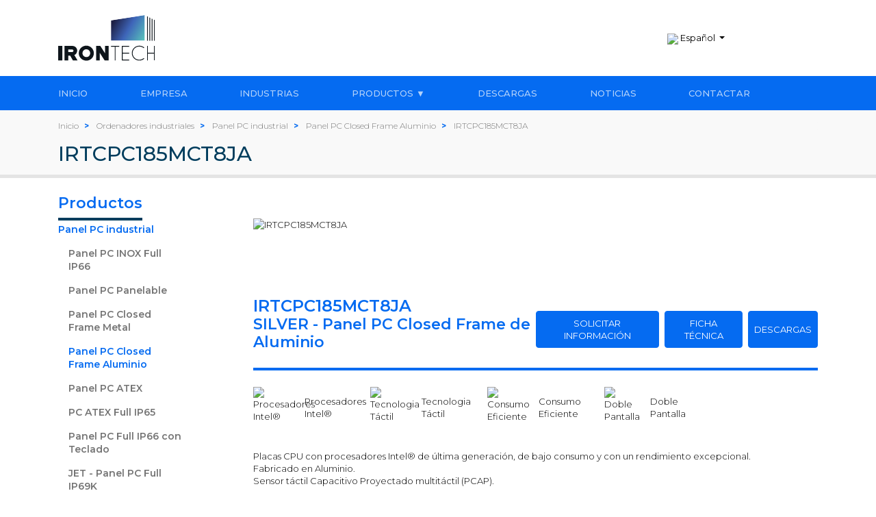

--- FILE ---
content_type: text/html; charset=UTF-8
request_url: https://irontech-group.com/es/ficha-producto/reference/irtcpc185mct8ja/
body_size: 15925
content:
<!doctype html>
<html lang="es-ES">

<head>
    <meta charset="UTF-8">
    <meta name="viewport" content="width=device-width, user-scalable=no, initial-scale=1.0, maximum-scale=1.0, minimum-scale=1.0,shrink-to-fit=no">
    <meta http-equiv="X-UA-Compatible" content="ie=edge">

    <link rel="alternate" hreflang="en" href="https://irontech-group.com/product-datasheet/reference/irtcpc185mct8ja/" />
<link rel="alternate" hreflang="es" href="https://irontech-group.com/es/ficha-producto/reference/irtcpc185mct8ja/" />

	<!-- This site is optimized with the Yoast SEO plugin v14.5 - https://yoast.com/wordpress/plugins/seo/ -->
	<title>IRTCPC185MCT8JA | Irontech Group</title>
	<meta name="description" content="Si quieres toda la información del producto con referencia IRTCPC185MCT8JA entra a nuestra web y contáctanos" />
	<meta name="robots" content="noindex, follow" />
	<meta property="og:locale" content="es_ES" />
	<meta property="og:type" content="article" />
	<meta property="og:title" content="Ficha producto -" />
	<meta property="og:url" content="https://irontech-group.com/es/ficha-producto/reference/irtcpc185mct8ja/" />
	<meta property="article:modified_time" content="2020-05-13T05:01:46+00:00" />
	<meta name="twitter:card" content="summary_large_image" />
	<script type="application/ld+json" class="yoast-schema-graph">{"@context":"https://schema.org","@graph":[{"@type":"WebSite","@id":"https://irontech-group.com/es/#website","url":"https://irontech-group.com/es/","name":"Irontech Group - Panel PC and Industrial Monitors Manufacturer","description":"","potentialAction":[{"@type":"SearchAction","target":"https://irontech-group.com/es/?s={search_term_string}","query-input":"required name=search_term_string"}],"inLanguage":"es"},{"@type":"WebPage","@id":"https://irontech-group.com/es/ficha-producto/#webpage","url":"https://irontech-group.com/es/ficha-producto/","name":"Ficha producto -","isPartOf":{"@id":"https://irontech-group.com/es/#website"},"datePublished":"2020-02-27T15:46:37+00:00","dateModified":"2020-05-13T05:01:46+00:00","inLanguage":"es","potentialAction":[{"@type":"ReadAction","target":["https://irontech-group.com/es/ficha-producto/"]}]}]}</script>
	<!-- / Yoast SEO plugin. -->


<link rel='dns-prefetch' href='//s.w.org' />
<link rel='stylesheet' id='wp-block-library-css'  href='https://irontech-group.com/wp-includes/css/dist/block-library/style.min.css?ver=5.3.2' type='text/css' media='all' />
<link rel='stylesheet' id='contact-form-7-css'  href='https://irontech-group.com/wp-content/plugins/contact-form-7/includes/css/styles.css?ver=5.1.6' type='text/css' media='all' />
<link rel='stylesheet' id='wpml-tm-admin-bar-css'  href='https://irontech-group.com/wp-content/plugins/wpml-translation-management/res/css/admin-bar-style.css?ver=2.9.5' type='text/css' media='all' />
<link rel='stylesheet' id='slick-css'  href='https://irontech-group.com/wp-content/themes/irontech/assets/lib/slick/slick.css?ver=1.8.0' type='text/css' media='all' />
<link rel='stylesheet' id='slick-theme-css'  href='https://irontech-group.com/wp-content/themes/irontech/assets/lib/slick/slick-theme.css?ver=1.8.0' type='text/css' media='all' />
<link rel='stylesheet' id='fancybox-css'  href='https://irontech-group.com/wp-content/themes/irontech/assets/lib/fancybox-master/dist/jquery.fancybox.min.css?ver=3.5.7' type='text/css' media='all' />
<link rel='stylesheet' id='print-css-css'  href='https://printjs-4de6.kxcdn.com/print.min.css?ver=1.0.63' type='text/css' media='all' />
<link rel='stylesheet' id='chosen-css'  href='https://irontech-group.com/wp-content/themes/irontech/assets/lib/chosen_v1.8.7/chosen.min.css?ver=1.8.7' type='text/css' media='all' />
<link rel='stylesheet' id='irontech-css'  href='https://irontech-group.com/wp-content/themes/irontech/assets/css/scss/irontech.css?ver=1.1.10' type='text/css' media='all' />
<link rel='stylesheet' id='moove_gdpr_frontend-css'  href='https://irontech-group.com/wp-content/plugins/gdpr-cookie-compliance/dist/styles/gdpr-main-nf.css?ver=4.5.6' type='text/css' media='all' />
<style id='moove_gdpr_frontend-inline-css' type='text/css'>
				#moove_gdpr_cookie_modal .moove-gdpr-modal-content .moove-gdpr-tab-main h3.tab-title, 
				#moove_gdpr_cookie_modal .moove-gdpr-modal-content .moove-gdpr-tab-main span.tab-title,
				#moove_gdpr_cookie_modal .moove-gdpr-modal-content .moove-gdpr-modal-left-content #moove-gdpr-menu li a, 
				#moove_gdpr_cookie_modal .moove-gdpr-modal-content .moove-gdpr-modal-left-content #moove-gdpr-menu li button,
				#moove_gdpr_cookie_modal .moove-gdpr-modal-content .moove-gdpr-modal-left-content .moove-gdpr-branding-cnt a,
				#moove_gdpr_cookie_modal .moove-gdpr-modal-content .moove-gdpr-modal-footer-content .moove-gdpr-button-holder a.mgbutton, 
				#moove_gdpr_cookie_modal .moove-gdpr-modal-content .moove-gdpr-modal-footer-content .moove-gdpr-button-holder button.mgbutton,
				#moove_gdpr_cookie_modal .cookie-switch .cookie-slider:after, 
				#moove_gdpr_cookie_modal .cookie-switch .slider:after, 
				#moove_gdpr_cookie_modal .switch .cookie-slider:after, 
				#moove_gdpr_cookie_modal .switch .slider:after,
				#moove_gdpr_cookie_info_bar .moove-gdpr-info-bar-container .moove-gdpr-info-bar-content p, 
				#moove_gdpr_cookie_info_bar .moove-gdpr-info-bar-container .moove-gdpr-info-bar-content p a,
				#moove_gdpr_cookie_info_bar .moove-gdpr-info-bar-container .moove-gdpr-info-bar-content a.mgbutton, 
				#moove_gdpr_cookie_info_bar .moove-gdpr-info-bar-container .moove-gdpr-info-bar-content button.mgbutton,
				#moove_gdpr_cookie_modal .moove-gdpr-modal-content .moove-gdpr-tab-main .moove-gdpr-tab-main-content h1, 
				#moove_gdpr_cookie_modal .moove-gdpr-modal-content .moove-gdpr-tab-main .moove-gdpr-tab-main-content h2, 
				#moove_gdpr_cookie_modal .moove-gdpr-modal-content .moove-gdpr-tab-main .moove-gdpr-tab-main-content h3, 
				#moove_gdpr_cookie_modal .moove-gdpr-modal-content .moove-gdpr-tab-main .moove-gdpr-tab-main-content h4, 
				#moove_gdpr_cookie_modal .moove-gdpr-modal-content .moove-gdpr-tab-main .moove-gdpr-tab-main-content h5, 
				#moove_gdpr_cookie_modal .moove-gdpr-modal-content .moove-gdpr-tab-main .moove-gdpr-tab-main-content h6,
				#moove_gdpr_cookie_modal .moove-gdpr-modal-content.moove_gdpr_modal_theme_v2 .moove-gdpr-modal-title .tab-title,
				#moove_gdpr_cookie_modal .moove-gdpr-modal-content.moove_gdpr_modal_theme_v2 .moove-gdpr-tab-main h3.tab-title, 
				#moove_gdpr_cookie_modal .moove-gdpr-modal-content.moove_gdpr_modal_theme_v2 .moove-gdpr-tab-main span.tab-title,
				#moove_gdpr_cookie_modal .moove-gdpr-modal-content.moove_gdpr_modal_theme_v2 .moove-gdpr-branding-cnt a {
				 	font-weight: inherit				}
			#moove_gdpr_cookie_modal,#moove_gdpr_cookie_info_bar,.gdpr_cookie_settings_shortcode_content{font-family:Montserrat,sans-serif}#moove_gdpr_save_popup_settings_button{background-color:#373737;color:#fff}#moove_gdpr_save_popup_settings_button:hover{background-color:#000}#moove_gdpr_cookie_info_bar .moove-gdpr-info-bar-container .moove-gdpr-info-bar-content a.mgbutton,#moove_gdpr_cookie_info_bar .moove-gdpr-info-bar-container .moove-gdpr-info-bar-content button.mgbutton{background-color:#0072bb}#moove_gdpr_cookie_modal .moove-gdpr-modal-content .moove-gdpr-modal-footer-content .moove-gdpr-button-holder a.mgbutton,#moove_gdpr_cookie_modal .moove-gdpr-modal-content .moove-gdpr-modal-footer-content .moove-gdpr-button-holder button.mgbutton,.gdpr_cookie_settings_shortcode_content .gdpr-shr-button.button-green{background-color:#0072bb;border-color:#0072bb}#moove_gdpr_cookie_modal .moove-gdpr-modal-content .moove-gdpr-modal-footer-content .moove-gdpr-button-holder a.mgbutton:hover,#moove_gdpr_cookie_modal .moove-gdpr-modal-content .moove-gdpr-modal-footer-content .moove-gdpr-button-holder button.mgbutton:hover,.gdpr_cookie_settings_shortcode_content .gdpr-shr-button.button-green:hover{background-color:#fff;color:#0072bb}#moove_gdpr_cookie_modal .moove-gdpr-modal-content .moove-gdpr-modal-close i,#moove_gdpr_cookie_modal .moove-gdpr-modal-content .moove-gdpr-modal-close span.gdpr-icon{background-color:#0072bb;border:1px solid #0072bb}#moove_gdpr_cookie_info_bar span.change-settings-button.focus-g{-webkit-box-shadow:0 0 1px 3px #0072bb;-moz-box-shadow:0 0 1px 3px #0072bb;box-shadow:0 0 1px 3px #0072bb}#moove_gdpr_cookie_modal .moove-gdpr-modal-content .moove-gdpr-modal-close i:hover,#moove_gdpr_cookie_modal .moove-gdpr-modal-content .moove-gdpr-modal-close span.gdpr-icon:hover,#moove_gdpr_cookie_info_bar span[data-href]>u.change-settings-button{color:#0072bb}#moove_gdpr_cookie_modal .moove-gdpr-modal-content .moove-gdpr-modal-left-content #moove-gdpr-menu li.menu-item-selected a span.gdpr-icon,#moove_gdpr_cookie_modal .moove-gdpr-modal-content .moove-gdpr-modal-left-content #moove-gdpr-menu li.menu-item-selected button span.gdpr-icon{color:inherit}#moove_gdpr_cookie_modal .moove-gdpr-modal-content .moove-gdpr-modal-left-content #moove-gdpr-menu li:hover a,#moove_gdpr_cookie_modal .moove-gdpr-modal-content .moove-gdpr-modal-left-content #moove-gdpr-menu li:hover button{color:#000}#moove_gdpr_cookie_modal .moove-gdpr-modal-content .moove-gdpr-modal-left-content #moove-gdpr-menu li a span.gdpr-icon,#moove_gdpr_cookie_modal .moove-gdpr-modal-content .moove-gdpr-modal-left-content #moove-gdpr-menu li button span.gdpr-icon{color:inherit}#moove_gdpr_cookie_modal .gdpr-acc-link{line-height:0;font-size:0;color:transparent;position:absolute}#moove_gdpr_cookie_modal .moove-gdpr-modal-content .moove-gdpr-modal-close:hover i,#moove_gdpr_cookie_modal .moove-gdpr-modal-content .moove-gdpr-modal-left-content #moove-gdpr-menu li a,#moove_gdpr_cookie_modal .moove-gdpr-modal-content .moove-gdpr-modal-left-content #moove-gdpr-menu li button,#moove_gdpr_cookie_modal .moove-gdpr-modal-content .moove-gdpr-modal-left-content #moove-gdpr-menu li button i,#moove_gdpr_cookie_modal .moove-gdpr-modal-content .moove-gdpr-modal-left-content #moove-gdpr-menu li a i,#moove_gdpr_cookie_modal .moove-gdpr-modal-content .moove-gdpr-tab-main .moove-gdpr-tab-main-content a:hover,#moove_gdpr_cookie_info_bar.moove-gdpr-dark-scheme .moove-gdpr-info-bar-container .moove-gdpr-info-bar-content a.mgbutton:hover,#moove_gdpr_cookie_info_bar.moove-gdpr-dark-scheme .moove-gdpr-info-bar-container .moove-gdpr-info-bar-content button.mgbutton:hover,#moove_gdpr_cookie_info_bar.moove-gdpr-dark-scheme .moove-gdpr-info-bar-container .moove-gdpr-info-bar-content a:hover,#moove_gdpr_cookie_info_bar.moove-gdpr-dark-scheme .moove-gdpr-info-bar-container .moove-gdpr-info-bar-content button:hover,#moove_gdpr_cookie_info_bar.moove-gdpr-dark-scheme .moove-gdpr-info-bar-container .moove-gdpr-info-bar-content span.change-settings-button:hover,#moove_gdpr_cookie_info_bar.moove-gdpr-dark-scheme .moove-gdpr-info-bar-container .moove-gdpr-info-bar-content u.change-settings-button:hover,#moove_gdpr_cookie_info_bar span[data-href]>u.change-settings-button,#moove_gdpr_cookie_info_bar.moove-gdpr-dark-scheme .moove-gdpr-info-bar-container .moove-gdpr-info-bar-content a.mgbutton.focus-g,#moove_gdpr_cookie_info_bar.moove-gdpr-dark-scheme .moove-gdpr-info-bar-container .moove-gdpr-info-bar-content button.mgbutton.focus-g,#moove_gdpr_cookie_info_bar.moove-gdpr-dark-scheme .moove-gdpr-info-bar-container .moove-gdpr-info-bar-content a.focus-g,#moove_gdpr_cookie_info_bar.moove-gdpr-dark-scheme .moove-gdpr-info-bar-container .moove-gdpr-info-bar-content button.focus-g,#moove_gdpr_cookie_info_bar.moove-gdpr-dark-scheme .moove-gdpr-info-bar-container .moove-gdpr-info-bar-content span.change-settings-button.focus-g,#moove_gdpr_cookie_info_bar.moove-gdpr-dark-scheme .moove-gdpr-info-bar-container .moove-gdpr-info-bar-content u.change-settings-button.focus-g{color:#0072bb}#moove_gdpr_cookie_modal .moove-gdpr-modal-content .moove-gdpr-modal-left-content #moove-gdpr-menu li.menu-item-selected a,#moove_gdpr_cookie_modal .moove-gdpr-modal-content .moove-gdpr-modal-left-content #moove-gdpr-menu li.menu-item-selected button{color:#000}#moove_gdpr_cookie_modal .moove-gdpr-modal-content .moove-gdpr-modal-left-content #moove-gdpr-menu li.menu-item-selected a i,#moove_gdpr_cookie_modal .moove-gdpr-modal-content .moove-gdpr-modal-left-content #moove-gdpr-menu li.menu-item-selected button i{color:#000}#moove_gdpr_cookie_modal.gdpr_lightbox-hide{display:none}#moove_gdpr_cookie_info_bar .moove-gdpr-info-bar-container .moove-gdpr-info-bar-content a.mgbutton,#moove_gdpr_cookie_info_bar .moove-gdpr-info-bar-container .moove-gdpr-info-bar-content button.mgbutton,#moove_gdpr_cookie_modal .moove-gdpr-modal-content .moove-gdpr-modal-footer-content .moove-gdpr-button-holder a.mgbutton,#moove_gdpr_cookie_modal .moove-gdpr-modal-content .moove-gdpr-modal-footer-content .moove-gdpr-button-holder button.mgbutton,.gdpr-shr-button,#moove_gdpr_cookie_info_bar .moove-gdpr-infobar-close-btn{border-radius:0}
</style>
<script type='text/javascript' src='https://code.jquery.com/jquery-3.4.1.min.js?ver=3.4.1'></script>
<script type='text/javascript' src='https://irontech-group.com/wp-content/plugins/sitepress-multilingual-cms/res/js/jquery.cookie.js?ver=4.3.11'></script>
<script type='text/javascript'>
/* <![CDATA[ */
var wpml_cookies = {"wp-wpml_current_language":{"value":"es","expires":1,"path":"\/"}};
var wpml_cookies = {"wp-wpml_current_language":{"value":"es","expires":1,"path":"\/"}};
/* ]]> */
</script>
<script type='text/javascript' src='https://irontech-group.com/wp-content/plugins/sitepress-multilingual-cms/res/js/cookies/language-cookie.js?ver=4.3.11'></script>
<script type='text/javascript' src='https://www.google.com/recaptcha/api.js?ver=1.0.0'></script>
<link rel='https://api.w.org/' href='https://irontech-group.com/wp-json/' />
<link rel="EditURI" type="application/rsd+xml" title="RSD" href="https://irontech-group.com/xmlrpc.php?rsd" />
<link rel="wlwmanifest" type="application/wlwmanifest+xml" href="https://irontech-group.com/wp-includes/wlwmanifest.xml" /> 
<link rel="alternate" type="application/json+oembed" href="https://irontech-group.com/wp-json/oembed/1.0/embed?url=https%3A%2F%2Firontech-group.com%2Fes%2Fficha-producto%2F" />
<link rel="alternate" type="text/xml+oembed" href="https://irontech-group.com/wp-json/oembed/1.0/embed?url=https%3A%2F%2Firontech-group.com%2Fes%2Fficha-producto%2F&#038;format=xml" />
<meta name="generator" content="WPML ver:4.3.11 stt:1,45,2;" />
        <script type="text/javascript">
        var ajaxurl = 'https://irontech-group.com/wp-admin/admin-ajax.php';
        </script>
    <link rel="icon" href="https://irontech-group.com/wp-content/uploads/2023/04/cropped-favicon-32x32.png" sizes="32x32" />
<link rel="icon" href="https://irontech-group.com/wp-content/uploads/2023/04/cropped-favicon-192x192.png" sizes="192x192" />
<link rel="apple-touch-icon-precomposed" href="https://irontech-group.com/wp-content/uploads/2023/04/cropped-favicon-180x180.png" />
<meta name="msapplication-TileImage" content="https://irontech-group.com/wp-content/uploads/2023/04/cropped-favicon-270x270.png" />
		<style type="text/css" id="wp-custom-css">
			@media (min-width: 991px) {
	.page-id-9 .row > .mr-auto, 
	.page-id-480 .row > .mr-auto {
		max-width: 20%;
		margin-right: 0 !important;
		margin-left: auto;
	}
}
 @media (max-width: 1200px) {
   .columna-derecha {width: 100%; display: block;}
   .columna-derecha2 {width: 100%; display: block;}
   .columna-izquierda {width: 100%; display: block;}
   .columna-izquierda2 {width: 100%; display: block;}
	 .contenedor {display: flex; flex-direction: column;}
	 .contenedor2 {display: flex; flex-direction: column;}
  }
 @media (min-width: 1201px) {
   .columna-derecha {width: 50%;}
   .columna-derecha2 {width: 50%;}
   .columna-izquierda {width: 50%;}
   .columna-izquierda2 {width: 50%;}
  }
.contenedor {
display: flex;
margin-bottom: 50px;
margin-top: 50px;
}
.columna-izquierda {
   float: left;
	 align-items: center;
}

.columna-derecha {
   float: right;
   align-items: center;
}
.contenedor2 {
display: flex;
margin-bottom: 50px;
margin-top: 50px;
column-gap: 50px;
}
.columna-izquierda2 {
   float: left;
   align-items: center;
}
.columna-derecha2 {
   float: right;
   align-items: center;
}
.imagen-columna{
	max-width: 100% !important; 
	}		</style>
		</head>

<body class="page-template page-template-page-templates page-template-single-product page-template-page-templatessingle-product-php single single-page postid-200 page page-id-200">
    <div style="display: none !important" class="hideModal modal fade " id="countryModalSelector"
     tabindex="-1" role="dialog"
     aria-labelledby="exampleModalCenterTitle" aria-hidden="true" data-keyboard="false" data-backdrop="static">
    <div class="modal-dialog modal-dialog-centered" role="document">
        <div class="modal-content">
            <div class="modal-header">
            </div>
            <div class="modal-body">
                <form action="" id=""
                      method="post" class="auto-submit countryLangForm form needs-validation" novalidate>
                    <div class="form-group" >
                        <select class="form-control continentSelect" name="selected-continent" id="">
                            <option value="0" disabled selected></option>
                            <option value="629">Europe</option><option value="645">Middle East</option><option value="635">North America</option><option value="637">South America</option><option value="631">Africa</option><option value="627">Asia</option><option value="640">Australia & Oceania</option>                        </select>
                    </div>

                    <div class="form-group">
                        <select class="form-control countrySelect" name="selected-country"
                                id="" disabled>
                            <option value="" selected disabled>-</option>
                            <option value="628">Afghanistan</option><option value="630">Albania</option><option value="632">Algeria</option><option value="633">Andorra</option><option value="634">Angola</option><option value="636">Antigua and Barbuda</option><option value="638">Argentina</option><option value="639">Armenia</option><option value="641">Australia</option><option value="642">Austria</option><option value="643">Azerbaijan</option><option value="644">Bahamas</option><option value="646">Bahrain</option><option value="647">Bangladesh</option><option value="648">Barbados</option><option value="649">Belarus</option><option value="650">Belgium</option><option value="651">Belize</option><option value="652">Benin</option><option value="653">Bhutan</option><option value="654">Bolivia</option><option value="655">Bosnia and Herzegovina</option><option value="656">Botswana</option><option value="657">Brazil</option><option value="658">Brunei</option><option value="659">Bulgaria</option><option value="660">Burkina Faso</option><option value="661">Burundi</option><option value="662">Cabo Verde</option><option value="663">Cambodia</option><option value="664">Cameroon</option><option value="665">Canada</option><option value="666">Central African Republic</option><option value="667">Chad</option><option value="668">Chile</option><option value="669">China</option><option value="670">Colombia</option><option value="671">Comoros</option><option value="672">Congo</option><option value="673">Congo, Democratic Republic of the</option><option value="674">Costa Rica</option><option value="675">Côte d'Ivoire</option><option value="676">Croatia</option><option value="677">Cuba</option><option value="678">Cyprus</option><option value="679">Czechia</option><option value="680">Denmark</option><option value="681">Djibouti</option><option value="682">Dominica</option><option value="683">Dominican Republic</option><option value="684">Ecuador</option><option value="685">Egypt</option><option value="686">El Salvador</option><option value="687">Equatorial Guinea</option><option value="688">Eritrea</option><option value="689">Estonia</option><option value="690">Eswatini</option><option value="691">Ethiopia</option><option value="692">Fiji</option><option value="693">Finland</option><option value="694">France</option><option value="695">Gabon</option><option value="696">Gambia</option><option value="697">Georgia</option><option value="698">Germany</option><option value="699">Ghana</option><option value="700">Gibraltar</option><option value="701">Greece</option><option value="702">Greenland</option><option value="703">Grenada</option><option value="704">Guatemala</option><option value="705">Guinea</option><option value="706">Guinea-Bissau</option><option value="707">Guyana</option><option value="708">Haiti</option><option value="709">Honduras</option><option value="710">Hong Kong</option><option value="711">Hungary</option><option value="712">Iceland</option><option value="713">India</option><option value="714">Indonesia</option><option value="715">Iran</option><option value="716">Iraq</option><option value="717">Ireland</option><option value="718">Israel</option><option value="719">Italy</option><option value="720">Jamaica</option><option value="721">Japan</option><option value="722">Jordan</option><option value="723">Kazakhstan</option><option value="724">Kenya</option><option value="725">Kiribati</option><option value="726">Korea</option><option value="727">Kosovo</option><option value="728">Kuwait</option><option value="729">Kyrgyzstan</option><option value="730">Laos</option><option value="731">Latvia</option><option value="732">Lebanon</option><option value="733">Lesotho</option><option value="734">Liberia</option><option value="735">Libya</option><option value="736">Liechtenstein</option><option value="737">Lithuania</option><option value="738">Luxembourg</option><option value="739">Madagascar</option><option value="740">Malawi</option><option value="741">Malaysia</option><option value="742">Maldives</option><option value="743">Mali</option><option value="744">Malta</option><option value="745">Marshall Islands</option><option value="746">Mauritania</option><option value="747">Mauritius</option><option value="748">Mexico</option><option value="749">Micronesia</option><option value="750">Moldova</option><option value="751">Monaco</option><option value="752">Mongolia</option><option value="753">Montenegro</option><option value="754">Morocco</option><option value="755">Mozambique</option><option value="756">Myanmar</option><option value="757">Namibia</option><option value="758">Nauru</option><option value="759">Nepal</option><option value="760">Netherlands</option><option value="761">New Zealand</option><option value="762">Nicaragua</option><option value="763">Niger</option><option value="764">Nigeria</option><option value="765">North Macedonia</option><option value="766">Norway</option><option value="767">Oman</option><option value="768">Pakistan</option><option value="769">Palau</option><option value="770">Palestine</option><option value="771">Panama</option><option value="772">Papua New Guinea</option><option value="773">Paraguay</option><option value="774">Peru</option><option value="775">Philippines</option><option value="776">Poland</option><option value="777">Portugal</option><option value="778">Puerto Rico</option><option value="779">Qatar</option><option value="780">Romania</option><option value="781">Russia</option><option value="782">Russia</option><option value="783">Rwanda</option><option value="784">Saint Kitts and Nevis</option><option value="785">Saint Lucia</option><option value="786">Saint Vincent and the Grenadines</option><option value="787">Samoa</option><option value="788">San Marino</option><option value="789">Sao Tome and Principe</option><option value="790">Saudi Arabia</option><option value="791">Senegal</option><option value="792">Serbia</option><option value="793">Seychelles</option><option value="794">Sierra Leone</option><option value="795">Singapore</option><option value="796">Slovakia</option><option value="797">Slovenia</option><option value="798">Solomon Islands</option><option value="799">Somalia</option><option value="800">South Africa</option><option value="801">South Sudan</option><option value="802">Spain</option><option value="803">Sri Lanka</option><option value="804">Sudan</option><option value="805">Suriname</option><option value="806">Sweden</option><option value="807">Switzerland</option><option value="808">Syria</option><option value="809">Taiwan</option><option value="810">Tajikistan</option><option value="811">Tanzania</option><option value="812">Thailand</option><option value="813">Timor-Leste</option><option value="814">Togo</option><option value="815">Tonga</option><option value="816">Trinidad and Tobago</option><option value="817">Tunisia</option><option value="818">Turkey</option><option value="819">Turkey</option><option value="820">Turkmenistan</option><option value="821">Tuvalu</option><option value="822">Uganda</option><option value="823">Ukraine</option><option value="824">United Arab Emirates</option><option value="825">United Kingdom</option><option value="826">United States of America</option><option value="827">Uruguay</option><option value="828">Uzbekistan</option><option value="829">Vanuatu</option><option value="830">Vatican City</option><option value="831">Venezuela</option><option value="832">Vietnam</option><option value="833">Yemen</option><option value="834">Zambia</option><option value="835">Zimbabwe</option>                        </select>
                    </div>

                    <div class="form-group">
                        <select class="form-control langSelect" name="selected-lang" id="" disabled>
                            <option value="" selected disabled>-</option>
                                                            <option value="en">
                                    English                                </option>
                                                            <option value="es">
                                    Español                                </option>
                                                    </select>
                    </div>
                    <input type="hidden" name="submittedModal" id="submitted"
                           value="true"/>
                    <button type="submit" class="btn btn-primary">Access</button>
                </form>
            </div>
        </div>
    </div>
</div>
<style>
.hideModal{
    display: none !important;
}
.modal-backdrop{
    display: none !important;
}
.modal-open{
    overflow: scroll !important;
}
</style>
    <div id="navbar" class="sticky-top d-none d-md-block">
    <nav class="navbar-expand bg-white">
        <div class="collapse navbar-collapse container align-items-center justify-content-between"
             id="navbarTopDesktop">
            <ul class="navbar-nav pt-3 pb-3">
                <li class="nav-item">
                    <a href="https://irontech-group.com/es/">
                        <img src="https://irontech-group.com/wp-content/themes/irontech/assets/images/IronTech.svg"
                             class="navbar-brand"/>
                    </a>
                </li>
            </ul>

            <ul class="navbar-nav pt-3 pb-3 align-items-center">
                <li class="nav-item pl-3 pr-3">
                </li>

                <li class="nav-item pl-3 pr-3">
                    

<div class="dropdown" id="lang-dropdown">
    <a class="btn dropdown-toggle d-none d-md-block" href="#" role="button" id="dropdownMenuLink" data-toggle="dropdown" aria-haspopup="true" aria-expanded="false">
        <img src="https://irontech-group.com/wp-content/plugins/sitepress-multilingual-cms/res/flags/es.png" class="country-flag" />
        Español    </a>
    <a class="btn dropdown-toggle d-md-none" href="#" role="button" style="display:none;" id="mobile-select-lang" data-toggle="modal" data-target="#countryModalSelector">
        <img src="https://irontech-group.com/wp-content/plugins/sitepress-multilingual-cms/res/flags/es.png" class="country-flag" />
        Español    </a>
    <div class="dropdown-menu" aria-labelledby="dropdownMenuLink">
                    <a class="dropdown-item" href="https://irontech-group.com/product-datasheet/reference/irtcpc185mct8ja">
                <img src="https://irontech-group.com/wp-content/plugins/sitepress-multilingual-cms/res/flags/en.png" class="country-flag" />
                English            </a>
                    <a class="dropdown-item" href="https://irontech-group.com/es/ficha-producto/reference/irtcpc185mct8ja/">
                <img src="https://irontech-group.com/wp-content/plugins/sitepress-multilingual-cms/res/flags/es.png" class="country-flag" />
                Español            </a>
            </div>
    <div class="collapse navbar-collapse container" id="navbarLanguage2" >
        <form action="https://irontech-group.com/es/ficha-producto/reference/irtcpc185mct8ja/" id="" method="post" class="auto-submit countryLangForm">
            <div class="form-row" style="justify-content: center;">
                <div class="d-flex" style="justify-content: center; width:100%;">
                    <select name="selected-continent" class="continentSelect" style="display:none;" id="" required>
                        <option value="0" selected>International</option>
                        
                    </select>
                    <select name="selected-country" class="countrySelect" style="display:none;" id="">
                        <option value="" selected disabled></option>
                                            </select>
                    <select name="selected-lang" id="" class="langSelect" style="width:50%; margin: 3px 0;">
                                                    <option value="en" >
                                English                            </option>
                                                    <option value="es" selected>
                                Español                            </option>
                                            </select>
                </div>
                <input type="hidden" name="submittedNav" id="submitted" style="display: none;" value="true" />
                <div class="d-flex justify-content-end">
                    <button class="btn btn-primary" type="submit" style="padding: 0.5rem 2rem; margin-top:10px;">Access</button>
                </div>
            </div>
        </form>
    </div>
</div>
<style>
    @media (min-width: 767px) {
        #navbarLanguage2 {
            display: none !important;
        }
    }
    @media (max-width: 767px) {
        #navbarLanguage2 {
            display: block !important;
        }
    }
</style>                </li>

                                                                <li class="nav-item pl-1 pr-1 social">
                            <a href="https://www.linkedin.com/company/irontech/"
                               class="social-link icon-linkedin"
                               target="_blank">
                            </a>
                        </li>
                                                                                        <li class="nav-item pl-1 pr-1 social">
                            <a href="https://twitter.com/IrontechGroup"
                               class="social-link icon-twitter"
                               target="_blank">
                            </a>
                        </li>
                                                                                        <li class="nav-item pl-1 pr-1 social">
                            <a href="https://www.instagram.com/irontech_group/"
                               class="social-link icon-instagram"
                               target="_blank">
                            </a>
                        </li>
                                        
            </ul>

        </div>
    </nav>
    <style>


</style>



    <nav class="navbar-expand navbar-light bg-primary">

        <div class="collapse navbar-collapse container" id="navbarDesktop">
            <ul class="navbar-nav pt-2 pb-2 w-100 justify-content-between position-relative">
                                        <li class="nav-item">
                            <a href="https://irontech-group.com/es/"
                               class="nav-link ">INICIO</a>
                        </li>
                                            <li class="nav-item">
                            <a href="https://irontech-group.com/es/empresa/nosotros/"
                               class="nav-link ">EMPRESA</a>
                        </li>
                                            <li class="nav-item">
                            <a href="https://irontech-group.com/es/industria/"
                               class="nav-link ">INDUSTRIAS</a>
                        </li>
                                            <li class="nav-item">
                            <div class="dropdown-custom-menu">
                                <a href="https://irontech-group.com/es/ordenadores-industriales/"
                                class="nav-link ">PRODUCTOS &#x25BC;</a>
                                <div class="dropdown-content">
                                    <div class="dropdown-column">
                                        <ul>
                                            <li><a href="/es/panel-pc-industrial/" class="item-principal megamenu-category">PANEL PC INDUSTRIAL</a></li>
                                            <li>
                                                <a href="/es/panel-pc-inox-full-ip65/" class="item-principal">Full IP66 INOX</a>
                                                <div class="hover-content"><a href="/es/configura-tu-panel-pc-inox-full-ip65/">&nbsp;Configúralo</a></div>
                                            </li>
                                            <li>
                                                <a href="/es/panel-pc-panelable/" class="item-principal">Panelable</a>
                                                <div class="hover-content"><a href="/es/configura-tu-panel-pc-panelable/">&nbsp;Configúralo</a></div>
                                            </li>
                                            <li>
                                                <a href="/es/panel-pc-closed-frame-metal/" class="item-principal">Closed Frame Metal</a>
                                                <div class="hover-content"><a href="/es/configura-tu-panel-pc-metal-closed-frame/">&nbsp;Configúralo</a></div>
                                            </li>
                                            <li>
                                                <a href="/es/panel-pc-closed-frame-aluminio/" class="item-principal">Closed Frame Aluminio</a>
                                                <div class="hover-content"><a href="/es/configura-tu-panel-pc-closed-frame-aluminio/">&nbsp;Configúralo</a></div>
                                            </li>
                                            <li>
                                                <a href="/es/panel-pc-atex/" class="item-principal">ATEX Panelable</a>
                                                <div class="hover-content"><a href="/es/configura-tu-panel-pc-atex/">&nbsp;Configúralo</a></div>
                                            </li>
                                            <li>
                                                <a href="/es/pc-atex-full-ip65/" class="item-principal">ATEX Full IP65</a>
                                                <div class="hover-content"><a href="/es/configura-tu-pc-atex-full-ip65/">&nbsp;Configúralo</a></div>
                                            </li>
                                            <li>
                                                <a href="/es/panel-pc-inox-teclado/" class="item-principal">Full IP66 con Teclado</a>
                                                <div class="hover-content"><a href="/es/configura-tu-panel-pc-inox-teclado/">&nbsp;Configúralo</a></div>
                                            </li>
                                        </ul>
                                    </div>
                                    <div class="dropdown-column">
                                        <ul>
                                            <li>
                                                <a href="/es/monitor-industrial/" class="item-principal megamenu-category">MONITOR INDUSTRIAL</a>
                                            </li>
                                            <li>
                                                <a href="/es/monitor-inox-full-ip65/" class="item-principal">Full IP66 INOX</a>
                                                <div class="hover-content"><a href="/es/configura-tu-monitor-inox-full-ip65/">&nbsp;Configúralo</a></div>
                                            </li>
                                            <li>
                                                <a href="/es/monitor-panelable/" class="item-principal">Panelable</a>
                                                <div class="hover-content"><a href="/es/configura-tu-monitor-panelable/">&nbsp;Configúralo</a></div>
                                            </li>
                                            <li>
                                                <a href="/es/monitor-closed-frame-metal/" class="item-principal">Closed Frame Metal</a>
                                                <div class="hover-content"><a href="/es/configura-tu-monitor-closed-frame/">&nbsp;Configúralo</a></div>
                                            </li>
                                            <li>
                                                <a href="/es/monitor-closed-frame-aluminio/" class="item-principal">Closed Frame Aluminio</a>
                                                <div class="hover-content"><a href="/es/configura-tu-monitor-closed-frame-aluminio/">&nbsp;Configúralo</a></div>
                                            </li>
                                        </ul>
                                    </div>
                                    <div class="dropdown-column">
                                        <ul>
                                                                                        <li><a href="https://irontech-group.com/es/categoria-productos/reference/oem/" class="item-principal megamenu-category">OEM/ODM</a></li>
                                            <li><a href="https://irontech-group.com/es/categoria-productos/reference/oem/">Proyectos a medida</a></li>
                                        </ul>
                                    </div>
                                    <div class="dropdown-column">
                                        <ul>
                                            <li>
                                                <a href="/mobility/" class="item-principal megamenu-category">MOVILIDAD</a>
                                            </li>
                                            <li>
                                                <a href="/mobility/" class="item-principal">Rugged</a>
                                            </li>
                                            <li>
                                                <a href="https://irontech-atex.com//" class="item-principal">ATEX</a>
                                            </li>
                                        </ul>
                                    </div>
                                                                        <div class="dropdown-column">
                                        <ul>
                                            <li class="item-principal megamenu-category"><a href="#" class="item-principal megamenu-category">THIN CLIENT</a></li>
                                            <li><a href="https://irontech-group.com/es/thinclind/">THINCLind</a></li>
                                        </ul>
                                    </div>
                                                                    </div>
                            </div>
                        </li>
                                                <li class="nav-item">
                            <a href="https://irontech-group.com/es/contactar_irontech/"
                               class="nav-link ">DESCARGAS</a>
                        </li>
                                            <li class="nav-item">
                            <a href="https://irontech-group.com/es/noticias/"
                               class="nav-link ">NOTICIAS</a>
                        </li>
                                            <li class="nav-item">
                            <a href="https://irontech-group.com/es/contactar_irontech/"
                               class="nav-link ">CONTACTAR</a>
                        </li>
                                    <li class="nav-item">
                    <a class="search-button" href="#"></a>
                    

<form class="searchform" action="https://irontech-group.com/es/" method="get" >
    <span class="fa fa-search form-control-feedback"></span>
    <input id="s" maxlength="150" name="s" size="20" type="text" value="" class="" placeholder="Buscar" />
    <button type="button" class="close ml-auto" data-dismiss="modal" aria-label="Close">
        <span aria-hidden="true"><b>+</b></span>
    </button>
</form>                </li>
            </ul>
        </div>

        <div class="collapse navbar-collapse container" id="navbarLanguage">
            <form action="https://irontech-group.com/es/ficha-producto/reference/irtcpc185mct8ja/" id=""
                  method="post" class="auto-submit countryLangForm">
                <div class="form-row">
                    <div class="col-14 d-flex">
                        <span class="form-label">Please choose country and language:</span>
                        <select name="selected-continent" class="continentSelect"
                                id="" required>
                            <option value="0" selected>International</option>
                            <option value="629">Europe</option><option value="645">Middle East</option><option value="635">North America</option><option value="637">South America</option><option value="631">Africa</option><option value="627">Asia</option><option value="640">Australia & Oceania</option>999
                        </select>
                        <select name="selected-country" class="countrySelect"
                                id="">
                            <option value="" selected disabled></option>
                                                    </select>
                        <select name="selected-lang" id="" class="langSelect">
                                                    </select>
                    </div>
                    <input type="hidden" name="submittedNav" id="submitted"
                           value="true"/>
                    <div class="col-2 d-flex justify-content-end">
                        <button class="btn btn-primary" type="submit">Access</button>
                    </div>
                </div>
            </form>
        </div>
    </nav>
</div>

<div id="navbar-mobile" class="d-block d-md-none bg-white border-bottom border-primary">
    <nav class="navbar navbar-expand-lg navbar-light justify-content-between container">

        <a class="navbar-brand p-1" href="https://irontech-group.com/es/"> <img
                    src="https://irontech-group.com/wp-content/themes/irontech/assets/images/IronTech.svg"
                    class="img"/></a>

        <button class="navbar-toggler" type="button" data-toggle="collapse"
                data-target="#navbar-content" aria-controls="navbar-content"
                aria-expanded="false" aria-label="Toggle navigation" id="nav-icon-btn">
            <span></span>
            <span></span>
            <span></span>
        </button>

        <div class="collapse navbar-collapse" id="navbar-content">
            <div id="navbar-wrapper" class="d-flex flex-column justify-content-center">

                <ul class="navbar-nav align-items-center flex-row justify-content-center align-items-center pt-0 pb-3">
                    <li class="nav-item pl-3 pr-3">
                                                    <a href="https://irontech-group.com/es/login/"
                               class="nav-link font-weight-bold gray-dark-text">LOGIN</a>
                                            </li>
                </ul>

                <ul class="navbar-nav pt-3 pb-2 w-100 justify-content-between text-center align-items-center">
                                                <li class="nav-item pl-3 pr-3 ">
                                <a href="https://irontech-group.com/es/"
                                   class="nav-link ">INICIO</a>
                            </li>
                                                                                <li class="nav-item pl-3 pr-3 ">
                                <a href="https://irontech-group.com/es/empresa/nosotros/"
                                   class="nav-link ">EMPRESA</a>
                            </li>
                                                                                <li class="nav-item pl-3 pr-3 ">
                                <a href="https://irontech-group.com/es/industria/"
                                   class="nav-link ">INDUSTRIAS</a>
                            </li>
                                                                                <li class="nav-item pl-3 pr-3 ">
                                <a href="https://irontech-group.com/es/ordenadores-industriales/"
                                   class="nav-link ">PRODUCTOS</a>
                            </li>
                                                            <li class="nav-item pl-3 pr-3"><a class="nav-link" style="font-weight:normal;"  href="/es/panel-pc-industrial/" class="item-principal megamenu-category">PANEL PC INDUSTRIAL</a></li>
                                <li class="nav-item pl-3 pr-3"><a class="nav-link" style="font-weight:normal;" href="/es/monitor-industrial/" class="item-principal megamenu-category">MONITOR INDUSTRIAL</a></li>
                                <li class="nav-item pl-3 pr-3"><a class="nav-link" style="font-weight:normal;" href="https://irontech-group.com/es/categoria-productos/reference/oem/" class="item-principal megamenu-category">OEM</a></li>
                                <li class="nav-item pl-3 pr-3"><a class="nav-link" style="font-weight:normal;" href="/mobility/" class="item-principal megamenu-category">MOVILIDAD</a></li>
                                                                                <li class="nav-item pl-3 pr-3 ">
                                <a href="https://irontech-group.com/es/contactar_irontech/"
                                   class="nav-link ">DESCARGAS</a>
                            </li>
                                                                                <li class="nav-item pl-3 pr-3 ">
                                <a href="https://irontech-group.com/es/noticias/"
                                   class="nav-link ">NOTICIAS</a>
                            </li>
                                                                                <li class="nav-item pl-3 pr-3 ">
                                <a href="https://irontech-group.com/es/contactar_irontech/"
                                   class="nav-link ">CONTACTAR</a>
                            </li>
                                                                        <li class="nav-item position-relative w-75 pl-3 pr-3 mt-3">
                        <a class="search-button-mobile" href="#"></a>
                        

<form class="searchform" action="https://irontech-group.com/es/" method="get" >
    <span class="fa fa-search form-control-feedback"></span>
    <input id="s" maxlength="150" name="s" size="20" type="text" value="" class="" placeholder="Buscar" />
    <button type="button" class="close ml-auto" data-dismiss="modal" aria-label="Close">
        <span aria-hidden="true"><b>+</b></span>
    </button>
</form>                    </li>
                </ul>

                <ul class="navbar-nav pt-3 pb-3 align-items-center flex-row justify-content-center align-items-center">
                    <li class="nav-item pl-3 pr-1">
                        <a href="" class="social-link">
                            <img src="https://irontech-group.com/wp-content/themes/irontech/assets/images/icon_linkedin.svg" class=""/>
                        </a>
                    </li>
                    <li class="nav-item pl-1 pr-1">
                        <a href="" class="social-link">
                            <img src="https://irontech-group.com/wp-content/themes/irontech/assets/images/icon_twitter.svg" class=""/>
                        </a>
                    </li>
                </ul>
                <ul class="navbar-nav pt-3 pb-3 align-items-center flex-row justify-content-center align-items-center">
                    <li style="width: 100%;">

<div class="dropdown" id="lang-dropdown">
    <a class="btn dropdown-toggle d-none d-md-block" href="#" role="button" id="dropdownMenuLink" data-toggle="dropdown" aria-haspopup="true" aria-expanded="false">
        <img src="https://irontech-group.com/wp-content/plugins/sitepress-multilingual-cms/res/flags/es.png" class="country-flag" />
        Español    </a>
    <a class="btn dropdown-toggle d-md-none" href="#" role="button" style="display:none;" id="mobile-select-lang" data-toggle="modal" data-target="#countryModalSelector">
        <img src="https://irontech-group.com/wp-content/plugins/sitepress-multilingual-cms/res/flags/es.png" class="country-flag" />
        Español    </a>
    <div class="dropdown-menu" aria-labelledby="dropdownMenuLink">
                    <a class="dropdown-item" href="https://irontech-group.com/product-datasheet/reference/irtcpc185mct8ja">
                <img src="https://irontech-group.com/wp-content/plugins/sitepress-multilingual-cms/res/flags/en.png" class="country-flag" />
                English            </a>
                    <a class="dropdown-item" href="https://irontech-group.com/es/ficha-producto/reference/irtcpc185mct8ja/">
                <img src="https://irontech-group.com/wp-content/plugins/sitepress-multilingual-cms/res/flags/es.png" class="country-flag" />
                Español            </a>
            </div>
    <div class="collapse navbar-collapse container" id="navbarLanguage2" >
        <form action="https://irontech-group.com/es/ficha-producto/reference/irtcpc185mct8ja/" id="" method="post" class="auto-submit countryLangForm">
            <div class="form-row" style="justify-content: center;">
                <div class="d-flex" style="justify-content: center; width:100%;">
                    <select name="selected-continent" class="continentSelect" style="display:none;" id="" required>
                        <option value="0" selected>International</option>
                        
                    </select>
                    <select name="selected-country" class="countrySelect" style="display:none;" id="">
                        <option value="" selected disabled></option>
                                            </select>
                    <select name="selected-lang" id="" class="langSelect" style="width:50%; margin: 3px 0;">
                                                    <option value="en" >
                                English                            </option>
                                                    <option value="es" selected>
                                Español                            </option>
                                            </select>
                </div>
                <input type="hidden" name="submittedNav" id="submitted" style="display: none;" value="true" />
                <div class="d-flex justify-content-end">
                    <button class="btn btn-primary" type="submit" style="padding: 0.5rem 2rem; margin-top:10px;">Access</button>
                </div>
            </div>
        </form>
    </div>
</div>
<style>
    @media (min-width: 767px) {
        #navbarLanguage2 {
            display: none !important;
        }
    }
    @media (max-width: 767px) {
        #navbarLanguage2 {
            display: block !important;
        }
    }
</style></li>
                </ul>
            </div>
        </div>
    </nav>
</div>
    <main class="main"><div class="w-100 breadcrumb-bg">
    <div class="container p-l-sm-0 p-l-md-0 p-l-lg-0 p-l-xl-0">
        <nav>
            <ol class="breadcrumb p-0" itemscope itemtype="https://schema.org/BreadcrumbList">
                                    
                    
                    <li class="breadcrumb-item" itemprop="itemListElement" itemscope  itemtype="https://schema.org/ListItem">
                        <a itemscope itemtype="https://schema.org/WebPage" itemprop="item" itemid="https://irontech-group.com/es/" href="https://irontech-group.com/es/">
                            <span itemprop="name">Inicio</span>
                        </a>
                        <meta itemprop="position" content="1" />
                    </li>
                                    
                    
                    <li class="breadcrumb-item" itemprop="itemListElement" itemscope  itemtype="https://schema.org/ListItem">
                        <a itemscope itemtype="https://schema.org/WebPage" itemprop="item" itemid="https://irontech-group.com/es/ordenadores-industriales/" href="https://irontech-group.com/es/ordenadores-industriales/">
                            <span itemprop="name">Ordenadores industriales</span>
                        </a>
                        <meta itemprop="position" content="2" />
                    </li>
                                    
                    
                    <li class="breadcrumb-item" itemprop="itemListElement" itemscope  itemtype="https://schema.org/ListItem">
                        <a itemscope itemtype="https://schema.org/WebPage" itemprop="item" itemid="https://irontech-group.com/es/panel-pc-industrial/" href="https://irontech-group.com/es/panel-pc-industrial/">
                            <span itemprop="name">Panel PC industrial</span>
                        </a>
                        <meta itemprop="position" content="3" />
                    </li>
                                    
                    
                    <li class="breadcrumb-item" itemprop="itemListElement" itemscope  itemtype="https://schema.org/ListItem">
                        <a itemscope itemtype="https://schema.org/WebPage" itemprop="item" itemid="https://irontech-group.com/es/panel-pc-closed-frame-aluminio/" href="https://irontech-group.com/es/panel-pc-closed-frame-aluminio/">
                            <span itemprop="name">Panel PC Closed Frame Aluminio</span>
                        </a>
                        <meta itemprop="position" content="4" />
                    </li>
                                    
                    
                    <li class="breadcrumb-item" itemprop="itemListElement" itemscope  itemtype="https://schema.org/ListItem">
                        <a itemscope itemtype="https://schema.org/WebPage" itemprop="item" itemid="https://irontech-group.com/es/ficha-producto/reference/irtcpc185mct8ja/" href="https://irontech-group.com/es/ficha-producto/reference/irtcpc185mct8ja/">
                            <span itemprop="name">IRTCPC185MCT8JA</span>
                        </a>
                        <meta itemprop="position" content="5" />
                    </li>
                            </ol>
        </nav>

        <h1 class="page-title">
            IRTCPC185MCT8JA        </h1>
    </div>

    <hr>
</div>
<div class="container mt-4">

    <div class="row">
        
        <div class="col-16 col-md-3 col-lg-3 col-xl-3">
            
    <div class="sidebar">

        <span class="pb-2 border-bottom border-secondary product-category-sidebar-title">
            Productos        </span>

        <div class="mt-3 list-group pl-0">
                                            <a href="/es/panel-pc-industrial/" class="list-group-item d-flex mb-1 mb-md-3 active">
                    Panel PC industrial                </a>
                                    <div class="list-group">
                                                                                <a href="/es/panel-pc-inox-full-ip65/" class="list-group-item d-flex mb-1 mb-md-3 ">Panel PC INOX Full IP66</a>
                                                                                    <a href="/es/panel-pc-panelable/" class="list-group-item d-flex mb-1 mb-md-3 ">Panel PC Panelable</a>
                                                                                    <a href="/es/panel-pc-closed-frame-metal/" class="list-group-item d-flex mb-1 mb-md-3 ">Panel PC Closed Frame Metal</a>
                                                                                    <a href="/es/panel-pc-closed-frame-aluminio/" class="list-group-item d-flex mb-1 mb-md-3 active">Panel PC Closed Frame Aluminio</a>
                                                                                    <a href="/es/panel-pc-atex/" class="list-group-item d-flex mb-1 mb-md-3 ">Panel PC ATEX</a>
                                                                                    <a href="/es/pc-atex-full-ip65/" class="list-group-item d-flex mb-1 mb-md-3 ">PC ATEX Full IP65</a>
                                                                                    <a href="/es/panel-pc-inox-teclado/" class="list-group-item d-flex mb-1 mb-md-3 ">Panel PC Full IP66 con Teclado</a>
                                                                                    <a href="https://irontech-group.com/es/ficha-familia-producto/reference/w69/" class="list-group-item d-flex mb-1 mb-md-3 ">JET - Panel PC Full IP69K</a>
                                                </div>
                                                    <a href="/es/monitor-industrial/" class="list-group-item d-flex mb-1 mb-md-3 ">
                    Monitor Industrial                </a>
                                                <a href="https://irontech-group.com/es/categoria-productos/reference/thinclind/" class="list-group-item d-flex mb-1 mb-md-3 ">
                    Thin Client                </a>
                                                <a href="https://irontech-group.com/es/categoria-productos/reference/oem/" class="list-group-item d-flex mb-1 mb-md-3 ">
                    OEM - Proyectos a Medida                </a>
                        </div>
    </div>
            </div>

        <div class="col-16 col-md-12 col-lg-12 col-xl-12 ml-auto mt-35">
            
<div class="section-header mb-5">
    <img src="https://irontech-group.com/wp-content/uploads/irontech/images/products/CPCAC-ISO169.jpg" class="img mb-5"
         alt="IRTCPC185MCT8JA"/>
</div>

<div class="section-content mb-6">
    <div class="flex-column flex-lg-row flex-xl-row justify-content-start d-flex justify-content-md-between justify-content-lg-between justify-content-xl-between border-bottom border-primary pb-2 mb-4 align-items-center">
        <div class="w-100">
            <h2 class="m-0">
                IRTCPC185MCT8JA            </h2>
            <h3 class="mb-3">SILVER - Panel PC Closed Frame de Aluminio</h3>
        </div>
        <div class="w-100 d-flex justify-content-start  justify-content-lg-end justify-content-xl-end">

            <a href="https://irontech-group.com/es/contactar_irontech/?product=IRTCPC185MCT8JA"
               style="display: inline-flex; align-items: center; padding: 0.5rem !important;"
               class="btn-center btn btn-primary btn-xs pt-1 pb-1 pl-4 pr-4 mr-2"
               target="_blank">SOLICITAR INFORMACIÓN</a>

            <a href="https://irontech-group.com/wp-admin/admin-ajax.php?action=print_product_pdf&#038;slug=irtcpc185mct8ja&#038;lang=es"
               style="display: inline-flex; align-items: center;  padding: 0.5rem !important;"
               class="btn-center btn btn-primary btn-xs pt-1 pb-1 pl-4 pr-4 mr-2"
               target="_blank">FICHA TÉCNICA</a>

            <a href="https://irontech-group.com/es/descargas/manuales/?reference=IRTCPC185MCT8JA "
               style="display: inline-flex; align-items: center; padding: 0.5rem !important;"
               class="btn-center btn btn-primary btn-xs pt-1 pb-1 pl-4 pr-4"
               target="_blank">DESCARGAS</a>
               
        </div>
    </div>
    <div class="icons mb-4 row row-cols-2 row-cols-md-3 row-cols-lg-5 row-cols-xl-5">
                    <div class="small-icon col mb-2">
                <img src="https://irontech-group.com/wp-content/uploads/irontech/images/icons/icon_intel.svg"
                     class="img rounded-circle"
                     alt="Procesadores Intel®"/>
                <span>Procesadores Intel®</span>
            </div>
                    <div class="small-icon col mb-2">
                <img src="https://irontech-group.com/wp-content/uploads/irontech/images/icons/icon_touch.svg"
                     class="img rounded-circle"
                     alt="Tecnologia Táctil"/>
                <span>Tecnologia Táctil</span>
            </div>
                    <div class="small-icon col mb-2">
                <img src="https://irontech-group.com/wp-content/uploads/irontech/images/icons/icon_energy.svg"
                     class="img rounded-circle"
                     alt="Consumo Eficiente"/>
                <span>Consumo Eficiente</span>
            </div>
                    <div class="small-icon col mb-2">
                <img src="https://irontech-group.com/wp-content/uploads/irontech/images/icons/icon_screen.svg"
                     class="img rounded-circle"
                     alt="Doble Pantalla"/>
                <span>Doble Pantalla</span>
            </div>
            </div>
    <p class="mb-4">Placas CPU con procesadores Intel® de última generación, de bajo consumo y con un rendimiento excepcional.<br>
Fabricado en Aluminio.<br>
Sensor táctil Capacitivo Proyectado multitáctil (PCAP).<br></p>
    <div class="jumbotron p-3">
        <h4 class="mb-0">Detalles</h4>
        <div class="row">
                            <ul class="details-products p-1 pl-3 mb-0 w-50">
                                            <li class="pb-2">
                            <span class="p-1 p-sm-0">Intel® Core™ i5-9500TE 3,00 GHz</span></li>
                                            <li class="pb-2">
                            <span class="p-1 p-sm-0">Pantalla Multipunto Capacitiva Proyectada (PCAP) de 18,5”</span></li>
                                    </ul>
                            <ul class="details-products p-1 pl-3 mb-0 w-25">
                                            <li class="pb-2">
                            <span class="p-1 p-sm-0">Aluminio</span></li>
                                            <li class="pb-2">
                            <span class="p-1 p-sm-0">Fabricado en España</span></li>
                                    </ul>
                            <ul class="details-products p-1 pl-3 mb-0 w-25">
                                            <li class="pb-2">
                            <span class="p-1 p-sm-0">Diseño compacto</span></li>
                                    </ul>
                    </div>
    </div>
</div>

<div class="images d-flex justify-content-between align-items-center mb-4 row">
    <div class="col-8">
        <img src="https://irontech-group.com/wp-content/uploads/irontech/images/products/CPCAC-ISO169.jpg" class="img p-3"
             alt="IRTCPC185MCT8JA"/>
    </div>
    <div class="col-8">
        <img src="https://irontech-group.com/wp-content/uploads/irontech/images/views/CPCAC-FRONT169.jpg" class="img p-3"
             alt="IRTCPC185MCT8JA"/>
    </div>
    <div class="col-8">
        <img src="https://irontech-group.com/wp-content/uploads/irontech/images/views/CPCAC-CON169.jpg" class="img p-3"
             alt="IRTCPC185MCT8JA"/>
    </div>
    <div class="col-8">
        <img src="https://irontech-group.com/wp-content/uploads/irontech/images/views/CPCAC-BACK169.jpg" class="img p-3"
             alt="IRTCPC185MCT8JA"/>
    </div>
</div>

<div class="mb-6">
    <div class="border-bottom border-primary d-flex mb-3">
        <h4 class="mb-1">
            Especificaciones        </h4>
    </div>
    <div class="row">
        <div class="col-16 col-md-8 col-lg-8 col-xl-8">
                            <table class="table table-striped">
                    <thead>
                    <tr>
                        <th colspan="2"
                            class="text-left">Pantalla</th>
                    </tr>
                    </thead>
                    <tbody>
                                            <tr>
                            <td style="width: 30%;">Tecnología táctil</td>
                            <td style="width: 70%;">Capacitivo Proyectado Multipunto (PCAP)</td>
                        </tr>
                                            <tr>
                            <td style="width: 30%;">Pulgadas</td>
                            <td style="width: 70%;">18,5"</td>
                        </tr>
                                            <tr>
                            <td style="width: 30%;">Formato</td>
                            <td style="width: 70%;">16:9</td>
                        </tr>
                                            <tr>
                            <td style="width: 30%;">Resolución</td>
                            <td style="width: 70%;">1920 x 1080</td>
                        </tr>
                                            <tr>
                            <td style="width: 30%;">Backlight</td>
                            <td style="width: 70%;">LED</td>
                        </tr>
                                            <tr>
                            <td style="width: 30%;">Brillo</td>
                            <td style="width: 70%;">1600 cd/m2</td>
                        </tr>
                                            <tr>
                            <td style="width: 30%;">Ratio contraste</td>
                            <td style="width: 70%;">1000:1</td>
                        </tr>
                                            <tr>
                            <td style="width: 30%;">Angulo de visión</td>
                            <td style="width: 70%;">176/176</td>
                        </tr>
                                            <tr>
                            <td style="width: 30%;">LED Life Time</td>
                            <td style="width: 70%;">100.000 h</td>
                        </tr>
                                        </tbody>
                </table>
                            <table class="table table-striped">
                    <thead>
                    <tr>
                        <th colspan="2"
                            class="text-left">Sistema</th>
                    </tr>
                    </thead>
                    <tbody>
                                            <tr>
                            <td style="width: 30%;">CPU</td>
                            <td style="width: 70%;">Intel® Core™ i5-9500TE (9th Generation) 3,00 GHz</td>
                        </tr>
                                            <tr>
                            <td style="width: 30%;">Memoria</td>
                            <td style="width: 70%;">DDR4 2Gb ampliable a 32Gb</td>
                        </tr>
                                            <tr>
                            <td style="width: 30%;">Disco Duro</td>
                            <td style="width: 70%;">60/120/240/480Gb SSD. 500Gb/1Tb SATA.</td>
                        </tr>
                                            <tr>
                            <td style="width: 30%;">Gráfica</td>
                            <td style="width: 70%;">Intel® HD Graphics</td>
                        </tr>
                                            <tr>
                            <td style="width: 30%;">Chipset</td>
                            <td style="width: 70%;">Intel® Coffee Lake-S H310</td>
                        </tr>
                                            <tr>
                            <td style="width: 30%;"> OS</td>
                            <td style="width: 70%;">Win10 Pro / Win10 IoT Enterprise / Linux</td>
                        </tr>
                                        </tbody>
                </table>
                            <table class="table table-striped">
                    <thead>
                    <tr>
                        <th colspan="2"
                            class="text-left">Entrada / Salida</th>
                    </tr>
                    </thead>
                    <tbody>
                                            <tr>
                            <td style="width: 30%;">Puertos USB</td>
                            <td style="width: 70%;">4 x USB 3.0</td>
                        </tr>
                                            <tr>
                            <td style="width: 30%;">Puertos Série</td>
                            <td style="width: 70%;">-</td>
                        </tr>
                                            <tr>
                            <td style="width: 30%;">Red</td>
                            <td style="width: 70%;">2 x Intel® Giga Ethernet</td>
                        </tr>
                                            <tr>
                            <td style="width: 30%;">Video</td>
                            <td style="width: 70%;">1 x VGA / 1 x HDMI</td>
                        </tr>
                                            <tr>
                            <td style="width: 30%;">Audio</td>
                            <td style="width: 70%;">1 x Salida audio / 1 x Micrófono</td>
                        </tr>
                                            <tr>
                            <td style="width: 30%;">Expansión</td>
                            <td style="width: 70%;">1 x PCIex4 / 2 x M.2(2230/2242)</td>
                        </tr>
                                        </tbody>
                </table>
                    </div>

        <div class="col-16 col-md-8 col-lg-8 col-xl-8">
                                <table class="table table-striped">
                        <thead>
                        <tr>
                            <th colspan="2"
                                class="text-left">Mecanica</th>
                        </tr>
                        </thead>
                        <tbody>
                                                    <tr>
                                <td style="width: 30%;">Dimensiones</td>
                                <td style="width: 70%;">461 x 281 x 80 mm</td>
                            </tr>
                                                    <tr>
                                <td style="width: 30%;">Peso</td>
                                <td style="width: 70%;">6 kg</td>
                            </tr>
                                                    <tr>
                                <td style="width: 30%;">Montaje</td>
                                <td style="width: 70%;">VESA 100 x 100</td>
                            </tr>
                                                    <tr>
                                <td style="width: 30%;">Panel cut</td>
                                <td style="width: 70%;">-</td>
                            </tr>
                                                </tbody>
                    </table>
                                    <table class="table table-striped">
                        <thead>
                        <tr>
                            <th colspan="2"
                                class="text-left">Opciones</th>
                        </tr>
                        </thead>
                        <tbody>
                                                    <tr>
                                <td style="width: 30%;">Pantalla</td>
                                <td style="width: 70%;">Alta luminosidad para exteriores</td>
                            </tr>
                                                    <tr>
                                <td style="width: 30%;">USB</td>
                                <td style="width: 70%;">5 x USB 2.0</td>
                            </tr>
                                                    <tr>
                                <td style="width: 30%;">Puertos Serie</td>
                                <td style="width: 70%;">4 x RS-232</td>
                            </tr>
                                                    <tr>
                                <td style="width: 30%;">Módem</td>
                                <td style="width: 70%;">3G / LTE + GPS</td>
                            </tr>
                                                    <tr>
                                <td style="width: 30%;"> Módulo wifi</td>
                                <td style="width: 70%;">Wifi 2,4GHz / Wifi 2,4GHz i 5GHz + Bluetooth</td>
                            </tr>
                                                    <tr>
                                <td style="width: 30%;">Slot PCIe</td>
                                <td style="width: 70%;">Consultar</td>
                            </tr>
                                                    <tr>
                                <td style="width: 30%;">Otros</td>
                                <td style="width: 70%;">Consultar</td>
                            </tr>
                                                </tbody>
                    </table>
                                    <table class="table table-striped">
                        <thead>
                        <tr>
                            <th colspan="2"
                                class="text-left">Protección / Condiciones Ambientales</th>
                        </tr>
                        </thead>
                        <tbody>
                                                    <tr>
                                <td style="width: 30%;"> IP & Material</td>
                                <td style="width: 70%;">Frontal de Aluminio y Doble Altura</td>
                            </tr>
                                                    <tr>
                                <td style="width: 30%;">º C Operacion</td>
                                <td style="width: 70%;">0º a 60º C</td>
                            </tr>
                                                    <tr>
                                <td style="width: 30%;">º C Almacenaje</td>
                                <td style="width: 70%;">-10º a 70º C</td>
                            </tr>
                                                    <tr>
                                <td style="width: 30%;">Humedad (sin condensación)</td>
                                <td style="width: 70%;">0% - 95%</td>
                            </tr>
                                                </tbody>
                    </table>
                                    <table class="table table-striped">
                        <thead>
                        <tr>
                            <th colspan="2"
                                class="text-left">Alimentación</th>
                        </tr>
                        </thead>
                        <tbody>
                                                    <tr>
                                <td style="width: 30%;"> Voltaje de entrada</td>
                                <td style="width: 70%;">12Vdc/19-24Vdc (F.A. Externa 110-220Vac/12Vdc)</td>
                            </tr>
                                                    <tr>
                                <td style="width: 30%;">Vdc opcional</td>
                                <td style="width: 70%;">-</td>
                            </tr>
                                                </tbody>
                    </table>
                        </div>
    </div>
</div>

<div class="border-bottom border-primary d-flex mb-5">
    <h4 class="mb-1">
        Dimensiones    </h4>
</div>
<img src="https://irontech-group.com/wp-content/uploads/irontech/images/sizes/CPCA185CJ.jpg" class="img h-auto"
     alt="IRTCPC185MCT8JA"/>
        </div>
        
    </div>

</div>


</main>

<footer class="mt-4 text-center text-md-left text-lg-left text-xl-left">
    <div class="container pt-5 pb-5">
        <div class="row row-cols-1 row-cols-md-4 row-cols-lg-4 row-cols-xl-4 justify-content-between">
            <div class="col mb-4">
                <div class="content-col">
                    <h3 class="mb-1">Irontech Group</h3>
                    <ul class="nav flex-column">
                        <li class="nav-item mb-3">
                            <span>Camí dels Carlins, 60 (PI Montfullà) <br />
17162, Bescanó. España</span>
                        </li>
                                                <li class="nav-item mb-3">
                            <a href="https://www.google.com/maps/search/?api=1&query=41.9625489,2.7730509&query_place_id=ChIJebnFsR8KXUARPC_G8-Cldls"
                               class="" target="_blank">Ver mapa</a>
                        </li>
                                                <li class="nav-item mb-md-3 mb-lg-3 mb-xl-3">
                            <a href="mailto:ventas@irontech-group.com"
                               class="mail">ventas@irontech-group.com</a>
                        </li>
                        <li class="nav-item">
                            <a href="tel:+34 972 003 399"
                               class="tel">+34 972 003 399</a>
                        </li>
                    </ul>
                </div>
            </div>
            <div class="col mb-4">
                <div class="content-col">
                    <h3 class="mb-1">Próximos Eventos</h3>
                    <p><a href="https://sps.mesago.com/nuernberg/en.html" rel="nofollow">SPS 2024 &#8211; Smart Production Solutions</a><br />
Nuremberg, Alemania<br />
12-14 Noviembre 2024
</p>
                </div>
            </div>
            <div class="col mb-4">
                <div class="content-col">
                    <h3 class="mb-1">Irontech Newsletter</h3>
                    <p>Regístrese ahora y sea el primero en enterarse de las últimas noticias</p>
                    <a href="" target="_blank" class="btn btn-primary">Registrarse</a>
                </div>
            </div>
            <div class="col text-md-right text-lg-right text-xl-right">
                <div class="content-col">
                    <a href="https://www.certipedia.com/quality_marks/9000003188?locale=es" target="_blank">
                    <img src="https://irontech-group.com/wp-content/themes/irontech/assets/images/ISO_es.png"
                         alt="" class="img-footer mr-auto">
                    </a>
                    <ul class="navbar-nav pt-3 pb-3 align-items-center flex-row justify-content-center justify-content-md-end justify-content-lg-end justify-content-xl-end">
                                                                                        <li class="nav-item pl-1 pr-1 social">
                                    <a href="https://www.linkedin.com/company/irontech/"
                                       class="social-link icon-linkedin"
                                       target="_blank">
                                    </a>
                                </li>
                                                                                                                        <li class="nav-item pl-1 pr-1 social">
                                    <a href="https://twitter.com/IrontechGroup"
                                       class="social-link icon-twitter"
                                       target="_blank">
                                    </a>
                                </li>
                                                                                                                        <li class="nav-item pl-1 pr-1 social">
                                    <a href="https://www.instagram.com/irontech_group/"
                                       class="social-link icon-instagram"
                                       target="_blank">
                                    </a>
                                </li>
                                                                            </ul>
                </div>
            </div>
        </div>
    </div>
    <div class="subfooter pb-2 pt-2">
        <div class="container d-flex justify-content-center justify-content-md-end justify-content-lg-end justify-content-xl-end">
            <a href="https://irontech-group.com/es/politica-privacidad/"
               class="text-white"> Política de privacidad y Cookies</a>
        </div>
    </div>
    <script type="text/javascript" id="zsiqchat">var $zoho=$zoho || {};$zoho.salesiq = $zoho.salesiq || {widgetcode:"siq68aa10874ee5a71734476e46df7f32fd25247338daa0d5240d834308b156dcba", values:{},ready:function(){}};var d=document;s=d.createElement("script");s.type="text/javascript";s.id="zsiqscript";s.defer=true;s.src="https://salesiq.zohopublic.eu/widget?plugin_source=wordpress";t=d.getElementsByTagName("script")[0];t.parentNode.insertBefore(s,t);</script>
  <aside id="moove_gdpr_cookie_info_bar" class="moove-gdpr-info-bar-hidden moove-gdpr-align-center moove-gdpr-dark-scheme gdpr_infobar_postion_bottom" role="note" aria-label="GDPR Cookie Banner" style="display: none;">
    <div class="moove-gdpr-info-bar-container">
      <div class="moove-gdpr-info-bar-content">
        
<div class="moove-gdpr-cookie-notice">
  <p>We are using cookies to give you the best experience on our website.</p>
<p>You can find out more about which cookies we are using or switch them off in <span role="link" tabindex="0" data-href="#moove_gdpr_cookie_modal" class="change-settings-button">settings</span>.</p>
</div>
<!--  .moove-gdpr-cookie-notice -->        
<div class="moove-gdpr-button-holder">
  <button class="mgbutton moove-gdpr-infobar-allow-all" aria-label="Accept">Accept</button>
  				<button class="mgbutton moove-gdpr-infobar-settings-btn change-settings-button" data-href="#moove_gdpr_cookie_modal" aria-label="Settings">Settings</button>
			</div>
<!--  .button-container -->      </div>
      <!-- moove-gdpr-info-bar-content -->
    </div>
    <!-- moove-gdpr-info-bar-container -->
  </aside>
  <!-- #moove_gdpr_cookie_info_bar -->
<script type='text/javascript'>
/* <![CDATA[ */
var wpcf7 = {"apiSettings":{"root":"https:\/\/irontech-group.com\/wp-json\/contact-form-7\/v1","namespace":"contact-form-7\/v1"},"cached":"1"};
/* ]]> */
</script>
<script type='text/javascript' src='https://irontech-group.com/wp-content/plugins/contact-form-7/includes/js/scripts.js?ver=5.1.6'></script>
<script type='text/javascript' src='https://cdn.jsdelivr.net/npm/popper.js@1.16.0/dist/umd/popper.min.js?ver=1.16.0'></script>
<script type='text/javascript' src='https://irontech-group.com/wp-content/themes/irontech/assets/css/node_modules/bootstrap/dist/js/bootstrap.min.js?ver=1.0.0'></script>
<script type='text/javascript' src='https://cdn.jsdelivr.net/npm/bs-custom-file-input/dist/bs-custom-file-input.min.js?ver=1.0.0'></script>
<script type='text/javascript' src='https://irontech-group.com/wp-content/themes/irontech/assets/lib/slick/slick.min.js?ver=1.8.0'></script>
<script type='text/javascript' src='https://irontech-group.com/wp-content/themes/irontech/assets/lib/fancybox-master/dist/jquery.fancybox.min.js?ver=3.5.7'></script>
<script type='text/javascript' src='https://printjs-4de6.kxcdn.com/print.min.js?ver=1.0.63'></script>
<script type='text/javascript' src='https://irontech-group.com/wp-content/themes/irontech/assets/lib/chosen_v1.8.7/chosen.jquery.min.js?ver=3.5.7'></script>
<script type='text/javascript'>
/* <![CDATA[ */
var irontech_products = {"ajax_url":"https:\/\/irontech-group.com\/wp-admin\/admin-ajax.php","lang":"es","title_comparator":"Product comparator","title_loadingr":"Cargando..."};
var urls = {"assets_url":"https:\/\/irontech-group.com\/wp-content\/themes\/irontech\/assets\/css\/scss\/irontech.css","links":{"en":"https:\/\/irontech-group.com\/product-datasheet\/reference\/irtcpc185mct8ja","es":"https:\/\/irontech-group.com\/es\/ficha-producto\/reference\/irtcpc185mct8ja\/"},"lang":"es"};
/* ]]> */
</script>
<script type='text/javascript' src='https://irontech-group.com/wp-content/themes/irontech/assets/js/irontech.js?ver=1.1.14'></script>
<script type='text/javascript'>
/* <![CDATA[ */
var moove_frontend_gdpr_scripts = {"ajaxurl":"https:\/\/irontech-group.com\/wp-admin\/admin-ajax.php","post_id":"200","plugin_dir":"https:\/\/irontech-group.com\/wp-content\/plugins\/gdpr-cookie-compliance","show_icons":"all","is_page":"1","strict_init":"2","enabled_default":{"third_party":0,"advanced":0},"geo_location":"false","force_reload":"false","is_single":"1","hide_save_btn":"false","current_user":"0","cookie_expiration":"365","script_delay":"2000","wp_lang":"_es"};
/* ]]> */
</script>
<script type='text/javascript' src='https://irontech-group.com/wp-content/plugins/gdpr-cookie-compliance/dist/scripts/main.js?ver=4.5.6'></script>
<script type='text/javascript' src='https://irontech-group.com/wp-includes/js/wp-embed.min.js?ver=5.3.2'></script>


<!-- V1 -->
<div id="moove_gdpr_cookie_modal" class="gdpr_lightbox-hide" role="complementary" aria-label="GDPR Settings Screen">
  <div class="moove-gdpr-modal-content moove-clearfix logo-position-center moove_gdpr_modal_theme_v1">
    <button class="moove-gdpr-modal-close" aria-label="Close GDPR Cookie Settings">
      <span class="gdpr-sr-only">Close GDPR Cookie Settings</span>
      <span class="gdpr-icon moovegdpr-arrow-close"></span>
    </button>
    <div class="moove-gdpr-modal-left-content">
      
<div class="moove-gdpr-company-logo-holder">
  <img src="https://irontech-group.com/wp-content/uploads/2021/06/IronTech_png-300x300.png" alt="" title=""   width="300"  height="300"  class="img-responsive" />
</div>
<!--  .moove-gdpr-company-logo-holder -->      <ul id="moove-gdpr-menu">
        
<li class="menu-item-on menu-item-privacy_overview menu-item-selected">
  <button data-href="#privacy_overview" class="moove-gdpr-tab-nav" aria-label="Privacy Overview">
    <span class="gdpr-svg-icon">
      <svg class="icon icon-privacy-overview" viewBox="0 0 26 32">
        <path d="M11.082 27.443l1.536 0.666 1.715-0.717c5.018-2.099 8.294-7.014 8.294-12.442v-5.734l-9.958-5.325-9.702 5.325v5.862c0 5.376 3.2 10.24 8.115 12.365zM4.502 10.138l8.166-4.506 8.397 4.506v4.813c0 4.838-2.893 9.19-7.347 11.034l-1.101 0.461-0.922-0.41c-4.352-1.894-7.194-6.195-7.194-10.957v-4.941zM12.029 14.259h1.536v7.347h-1.536v-7.347zM12.029 10.394h1.536v2.483h-1.536v-2.483z" fill="currentColor"></path>
      </svg>      
    </span> 
    <span class="gdpr-nav-tab-title">Privacy Overview</span>
  </button>
</li>

  <li class="menu-item-strict-necessary-cookies menu-item-off">
    <button data-href="#strict-necessary-cookies" class="moove-gdpr-tab-nav" aria-label="Strictly Necessary Cookies">
      <span class="gdpr-svg-icon">
        <svg class="icon icon-strict-necessary" viewBox="0 0 26 32">
          <path d="M22.685 5.478l-9.984 10.752-2.97-4.070c-0.333-0.461-0.973-0.538-1.434-0.205-0.435 0.333-0.538 0.947-0.23 1.408l3.686 5.094c0.179 0.256 0.461 0.41 0.768 0.435h0.051c0.282 0 0.538-0.102 0.742-0.307l10.854-11.699c0.358-0.435 0.333-1.075-0.102-1.434-0.384-0.384-0.998-0.358-1.382 0.026v0zM22.301 12.954c-0.563 0.102-0.922 0.64-0.794 1.203 0.128 0.614 0.179 1.229 0.179 1.843 0 5.094-4.122 9.216-9.216 9.216s-9.216-4.122-9.216-9.216 4.122-9.216 9.216-9.216c1.536 0 3.021 0.384 4.378 1.101 0.512 0.23 1.126 0 1.357-0.538 0.205-0.461 0.051-0.998-0.384-1.254-5.478-2.944-12.314-0.922-15.283 4.557s-0.922 12.314 4.557 15.258 12.314 0.922 15.258-4.557c0.896-1.638 1.357-3.482 1.357-5.35 0-0.768-0.077-1.51-0.23-2.253-0.102-0.538-0.64-0.896-1.178-0.794z" fill="currentColor"></path>
        </svg>
      </span> 
      <span class="gdpr-nav-tab-title">Strictly Necessary Cookies</span>
    </button>
  </li>


  <li class="menu-item-off menu-item-third_party_cookies">
    <button data-href="#third_party_cookies" class="moove-gdpr-tab-nav" aria-label="3rd Party Cookies">
      <span class="gdpr-svg-icon">
        <svg class="icon icon-3rd-party" viewBox="0 0 26 32">
          <path d="M25.367 3.231c-0.020 0-0.040 0-0.060 0.020l-4.98 1.080c-0.16 0.040-0.2 0.16-0.080 0.28l1.42 1.42-10.060 10.040 1.14 1.14 10.060-10.060 1.42 1.42c0.12 0.12 0.24 0.080 0.28-0.080l1.060-5.020c0-0.14-0.080-0.26-0.2-0.24zM1.427 6.371c-0.74 0-1.4 0.66-1.4 1.4v19.6c0 0.74 0.66 1.4 1.4 1.4h19.6c0.74 0 1.4-0.66 1.4-1.4v-14.6h-1.6v14.4h-19.2v-19.2h14.38v-1.6h-14.58z" fill="currentColor"></path>
        </svg>        
      </span> 
      <span class="gdpr-nav-tab-title">3rd Party Cookies</span>
    </button>
  </li>


  <li class="menu-item-moreinfo menu-item-off">
    <button data-href="#cookie_policy_modal" class="moove-gdpr-tab-nav" aria-label="Cookie Policy">
      <span class="gdpr-svg-icon">
        <svg class="icon icon-policy" viewBox="0 0 26 32">
          <path d="M21.936 10.816c0-0.205-0.077-0.384-0.23-0.538l-5.862-5.99c-0.154-0.154-0.333-0.23-0.538-0.23h-9.088c-1.408 0-2.56 1.152-2.56 2.56v18.765c0 1.408 1.152 2.56 2.56 2.56h13.158c1.408 0 2.56-1.152 2.56-2.56v-14.566zM16.022 6.669l3.558 3.635h-3.302c-0.154 0-0.256-0.102-0.256-0.256v-3.379zM19.376 26.381h-13.158c-0.563 0-1.024-0.461-1.024-1.024v-18.739c0-0.563 0.461-1.024 1.024-1.024h8.269v4.454c0 0.998 0.794 1.792 1.792 1.792h4.122v13.542c0 0.538-0.461 0.998-1.024 0.998zM16.893 18.419h-8.192c-0.435 0-0.768 0.333-0.768 0.768s0.333 0.768 0.768 0.768h8.192c0.435 0 0.768-0.333 0.768-0.768s-0.333-0.768-0.768-0.768zM16.893 14.528h-8.192c-0.435 0-0.768 0.333-0.768 0.768s0.333 0.768 0.768 0.768h8.192c0.435 0 0.768-0.333 0.768-0.768s-0.333-0.768-0.768-0.768z" fill="currentColor"></path>
        </svg>        
      </span> 
      <span class="gdpr-nav-tab-title">Cookie Policy</span>
    </button>
  </li>
      </ul>
      
<div class="moove-gdpr-branding-cnt">
  </div>
<!--  .moove-gdpr-branding -->    </div>
    <!--  .moove-gdpr-modal-left-content -->
    <div class="moove-gdpr-modal-right-content">
      <div class="moove-gdpr-modal-title">
         
      </div>
      <!-- .moove-gdpr-modal-ritle -->
      <div class="main-modal-content">

        <div class="moove-gdpr-tab-content">
          
<div id="privacy_overview" class="moove-gdpr-tab-main">
      <span class="tab-title">Privacy Overview</span>
    <div class="moove-gdpr-tab-main-content">
  	<p>This website uses cookies so that we can provide you with the best user experience possible. Cookie information is stored in your browser and performs functions such as recognising you when you return to our website and helping our team to understand which sections of the website you find most interesting and useful.</p>
  	  </div>
  <!--  .moove-gdpr-tab-main-content -->

</div>
<!-- #privacy_overview -->          
  <div id="strict-necessary-cookies" class="moove-gdpr-tab-main" style="display:none">
    <span class="tab-title">Strictly Necessary Cookies</span>
    <div class="moove-gdpr-tab-main-content">
      <p>Strictly Necessary Cookie should be enabled at all times so that we can save your preferences for cookie settings.</p>
      <div class="moove-gdpr-status-bar gdpr-checkbox-disabled checkbox-selected">
        <div class="gdpr-cc-form-wrap">
          <div class="gdpr-cc-form-fieldset">
            <label class="cookie-switch" for="moove_gdpr_strict_cookies">    
              <span class="gdpr-sr-only">Enable or Disable Cookies</span>        
              <input type="checkbox" aria-label="Strictly Necessary Cookies" disabled checked="checked"  value="check" name="moove_gdpr_strict_cookies" id="moove_gdpr_strict_cookies">
              <span class="cookie-slider cookie-round" data-text-enable="Enabled" data-text-disabled="Disabled"></span>
            </label>
          </div>
          <!-- .gdpr-cc-form-fieldset -->
        </div>
        <!-- .gdpr-cc-form-wrap -->
      </div>
      <!-- .moove-gdpr-status-bar -->
              <div class="moove-gdpr-strict-warning-message" style="margin-top: 10px;">
          <p>If you disable this cookie, we will not be able to save your preferences. This means that every time you visit this website you will need to enable or disable cookies again.</p>
        </div>
        <!--  .moove-gdpr-tab-main-content -->
                                              
    </div>
    <!--  .moove-gdpr-tab-main-content -->
  </div>
  <!-- #strict-necesarry-cookies -->
          
  <div id="third_party_cookies" class="moove-gdpr-tab-main" style="display:none">
    <span class="tab-title">3rd Party Cookies</span>
    <div class="moove-gdpr-tab-main-content">
      <p>This website uses Google Analytics to collect anonymous information such as the number of visitors to the site, and the most popular pages.</p>
<p>Keeping this cookie enabled helps us to improve our website.</p>
      <div class="moove-gdpr-status-bar">
        <div class="gdpr-cc-form-wrap">
          <div class="gdpr-cc-form-fieldset">
            <label class="cookie-switch" for="moove_gdpr_performance_cookies">    
              <span class="gdpr-sr-only">Enable or Disable Cookies</span>     
              <input type="checkbox" aria-label="3rd Party Cookies" value="check" name="moove_gdpr_performance_cookies" id="moove_gdpr_performance_cookies" >
              <span class="cookie-slider cookie-round" data-text-enable="Enabled" data-text-disabled="Disabled"></span>
            </label>
          </div>
          <!-- .gdpr-cc-form-fieldset -->
        </div>
        <!-- .gdpr-cc-form-wrap -->
      </div>
      <!-- .moove-gdpr-status-bar -->
              <div class="moove-gdpr-strict-secondary-warning-message" style="margin-top: 10px; display: none;">
          <p>Please enable Strictly Necessary Cookies first so that we can save your preferences!</p>
        </div>
        <!--  .moove-gdpr-tab-main-content -->
             
    </div>
    <!--  .moove-gdpr-tab-main-content -->
  </div>
  <!-- #third_party_cookies -->
          
          
  <div id="cookie_policy_modal" class="moove-gdpr-tab-main" style="display:none">
    <span class="tab-title">Cookie Policy</span>
    <div class="moove-gdpr-tab-main-content">
      <p>More information about our <a href="https://irontech-group.com/es/politica-privacidad/" target="_blank">Cookie Policy</a></p>
       
    </div>
    <!--  .moove-gdpr-tab-main-content -->
  </div>
        </div>
        <!--  .moove-gdpr-tab-content -->
      </div>
      <!--  .main-modal-content -->
      <div class="moove-gdpr-modal-footer-content">
        <div class="moove-gdpr-button-holder">
  <button class="mgbutton moove-gdpr-modal-allow-all button-visible"  aria-label="Enable All">Enable All</button>
  <button class="mgbutton moove-gdpr-modal-save-settings button-visible" aria-label="Save Changes">Save Changes</button>
</div>
<!--  .moove-gdpr-button-holder -->      </div>
      <!--  .moove-gdpr-modal-footer-content -->
    </div>
    <!--  .moove-gdpr-modal-right-content -->

    <div class="moove-clearfix"></div>

  </div>
  <!--  .moove-gdpr-modal-content -->
</div>
<!-- #moove_gdpr_cookie_modal --></footer>


</body>


</html>

--- FILE ---
content_type: text/javascript
request_url: https://irontech-group.com/wp-content/themes/irontech/assets/js/irontech.js?ver=1.1.14
body_size: 38306
content:
'use strict';

function _slicedToArray(arr, i) {
    return _arrayWithHoles(arr) || _iterableToArrayLimit(arr, i) || _nonIterableRest();
}

function _arrayWithHoles(arr) {
    if (Array.isArray(arr)) return arr;
}

Array.prototype.diff = function (a) {
    return this.filter(function (i) {
        return a.indexOf(i) < 0;
    });
};

(function ($) {

    let $document = $(document),
        $window = $(window),
        $body = $('body'),
        $navbar = $('#navbar'),
        $navbar_icon = $('#nav-icon-btn'),
        $footer = $('footer'),
        $filtersProducts = $('.filter-products'),
        $filterProductsHorizontal = $('.filter-products.filter-horizontal'),
        $filterProductsVertical = $('.filter-products.filter-vertical'),
        $filterProductsVerticalContainer = $('.container-filter-products'),
        $products = $('#products .product').not('.product-clone'),
        $drivers = $('#drivers .driver'),
        $manuals = $('#manuals .manual'),
        $modalCompare = $('#modal-compare'),
        $modalCompareBody = $('.modal-body'),
        continent_country_select = $('#countryModalSelector'),
        maxProductsToCompare = 0,
        productsComparatorReferences = [],
        allProductsComparatorReferences = [],
        bufferDocTitle = document.title,
        $modalCompareDiffValue = $('.diff-value', $modalCompare),
        $modalCompareDiffOnly = $('.diffs-only', $modalCompare),
        startTime = new Date().getTime(),
        $search_form = $('.searchform'),
        $filter_search_content = $('#search-content'),
        $filter_search_product = $('#search-product'),
        $results_products = $('#results-products'),
        $results_content = $('#results-content'),
        continent = "",
        country = "",
        language = "";


    /*************************************************************************
     * Volcanic functions
     *************************************************************************/
        function selectContinentByIp(){
            if($(".modal.fade.show").length){
                geoip_detect.get_info().then(function(record) {
                    if (record.error()) {
                        continent = "Europe";
                        country = "Spain";
                        language = "Español";
                    }
                    else{
                        continent = record.get('continent.names.en');
                        if(continent==""){
                            continent = "Europe";
                            country = "Spain";
                            language = "Español";
                        }
                        country = record.get('country.names.en');
                        console.log(country);
                        if(country=="Spain"){
                            language = "Español";
                        }
                        else{
                            language = "English";
                        }
                    }
                    $('select[name="selected-continent"]').val($('select[name="selected-continent"]').find('option').filter(function () { return $(this).html() == continent; }).val()).change();
                });
            }
        }
    
        function selectCountryByIp(){
            $('select[name="selected-country"]').val($('select[name="selected-country"]').find('option').filter(function () { return $(this).html() == country; }).val()).change();        
        }
        function selectLanguageByIp(){
            //dtr chnages to upload
            $('select[name="selected-lang"]').val($('select[name="selected-lang"]').find('option').filter(function () { return $(this).html() == language; }).val()).change();        
            $('.modal.fade.show form').submit();
        }

    /*************************************************************************
     * End volcanic functions
     *************************************************************************/



    /*************************************************************************
     * Menu
     *************************************************************************/
    function toggleShrinkMenu() {
        scroll = $document.scrollTop();
        if (scroll > 0) {
            $navbar.addClass('shrink');
        } else {
            $navbar.removeClass('shrink');
        }
    }

    function initShrinkMenu() {
        toggleShrinkMenu();
        $document.on('scroll', toggleShrinkMenu);
    }

    function initMenu() {
        $navbar_icon.on('click', function () {
            $navbar_icon.toggleClass('open');
        });
        let menu_langs = $('#mobile-select-lang');
        menu_langs.on('click', function () {
            continent_country_select.modal('show');
        });


    }


    /*************************************************************************
     * Forms
     *************************************************************************/
    function initFormsValidation() {
        window.addEventListener('load', function () {

            // Fetch all the forms we want to apply custom Bootstrap validation styles to
            let forms = document.getElementsByClassName('needs-validation');

            // Loop over them and prevent submission
            let validation = Array.prototype.filter.call(forms, function (form) {
                form.addEventListener('submit', function (event) {
                    if (form.checkValidity() === false) {
                        event.preventDefault();
                        event.stopPropagation();
                    } else {
                        grecaptcha.execute();
                    }
                    form.classList.add('was-validated');
                }, false);
            });
        }, false);
    }

    function initFormsJobs() {
        let form = $('.form-jobs');
        $('.job-apply').on('click', function (e) {
            let job_id = $(this).data('job');
            $('#job-id').val(job_id);
            form.removeClass('d-none');
            $('html, body').animate({
                scrollTop: $("#job-form").offset().top - 150
            }, 2000);


            e.preventDefault();
            return false;
        });
        $('.form-jobs').on('submit', function (e) {
            console.log(e);
        });
    }

    function onSubmit(token) {
        console.log('thanks ' + $('#email').val(), token);
    }


    function initForms() {
//        $('.chosen-select').chosen();
        bsCustomFileInput.init();
        initFormsValidation();
        initFormsJobs();
    }


    /*************************************************************************
     * Sliders
     *************************************************************************/
    function initHome() {
        var $slider = $('.slider-home').slick({
            dots: true,
            autoplay: true,
            autoplaySpeed: 5000,
            speed: 1700,
            infinite: true,
            arrows: true,


        });

        changeColors(0);
        $slider.on('beforeChange', function (event, slick, currentSlide, nextSlide) {
            changeColors(nextSlide);
        });
    }

    function changeColors(slide) {
        var $slider = $('.slider-home');
        var $dots = $('.slick-dots li');
        $slider.find('.slick-arrow').css({
            "background-color": slider_colors.colors[slide]
        });
        $dots.find('button').css({
            "background-color": slider_colors.colors[slide]
        });
    }

    function slickSlider() {
        let big_slider = '.big';
        let thumbnails_slider = '.thumbnails';
        $(big_slider).slick({
            slidesToShow: 1,
            slidesToScroll: 1,
            arrows: true,
            fade: false,
            adaptiveHeight: false,
            infinite: true,
            asNavFor: thumbnails_slider
        });
        $(thumbnails_slider).slick({
            slidesToShow: 6,
            slidesToScroll: 1,
            asNavFor: big_slider,
            centerMode: false,
            arrows: false,
            focusOnSelect: true,
            responsive: [{
                breakpoint: 768,
                settings: {
                    slidesToShow: 3,
                    slidesToScroll: 3,
                    infinite: true,
                    dots: false,
                    adaptiveHeight: true,
                }
            }]
        });

    }

    function initSliders() {
        if ($body.hasClass('home')) {
            initHome();
        }
        if ($body.hasClass('page')) {
            slickSlider();
        }
    }


    /*************************************************************************
     * Filter Products
     *************************************************************************/
    function toggleFilterProducts(forceHidden = false) {
        if ($filterProductsVertical.length < 1) {
            return;
        }

        let scroll = $document.scrollTop();
        let offset = $filterProductsHorizontal.offset().top + 66;
        let footerOffset = $footer.offset().top;
        let footerHeight = $footer.height();
        let footerPosition = footerOffset - footerHeight - offset + 100;
        //console.log(scroll, footerPosition);
        let width = $window.width();
        if (width < 768) {
            forceHidden = true;
        }

        let hide = forceHidden || scroll > offset;

        if (hide) {
            $filterProductsHorizontal.removeClass('showing');
            $filterProductsHorizontal.addClass('hidden');
            $filterProductsVertical.addClass('showing');
            $filterProductsVertical.removeClass('hidden');
        } else {
            $filterProductsHorizontal.addClass('showing');
            $filterProductsHorizontal.removeClass('hidden');
            $filterProductsVertical.addClass('hidden');
            $filterProductsVertical.removeClass('showing');
        }

        $filterProductsVerticalContainer.css({
            'position': 'sticky',
            'top': '12em'
        });

    }

    function dataFilterProducts(data, selecteds) {
        let key, option_key, $select, selected;
        //console.log('dataFilterProducts', data, selecteds);
        for (key in data) {
            $select = $('select[data-filter-attribute="' + key + '"]', $filtersProducts);
            $select.empty();
            $select.append($('<option></option>'));
            selected = false;
            for (option_key in data[key]) {
                $select.append($('<option></option>').attr('value', option_key).text(data[key][option_key]));
                if (selecteds && selecteds[key] && selecteds[key] === data[key][option_key]) {
                    selected = option_key;
                }
            }
            $select.val(selected);
            $select.trigger('chosen:updated');
        }
    }

    function dataFilterProductsLoad(data) {
        data.action = 'product-family-filter';
        data.dataType = 'json';
        return $.post(irontech_products.ajax_url, data, function (response) {
            dataFilterProducts(response.filter, data.texts);
            filterProductsByReferences(response.products);
        }, 'json');
    }

    function filterProductsByReferences(references) {
        $products.each(function () {
            let $element = $(this),
                productReference = $element.attr('reference'),
                comparatorReferenceIndex = productsComparatorReferences.indexOf(productReference);
            if (references.includes(productReference)) {
                $element.show();
            } else {
                $element.hide();
                if (comparatorReferenceIndex > -1) {
                    productsComparatorReferences.splice(comparatorReferenceIndex, 1);
                }
            }
        }).promise().done(function () {
            applyProductsComparatorCheckboxs();
        });
    }

    function initFilterProducts() {
        if ($filtersProducts.length < 1) {
            return;
        }

        let filterProductsData = irontech_products.filter || {};
        toggleFilterProducts();
        dataFilterProducts(filterProductsData);
        $('select', $filtersProducts).chosen({
            allow_single_deselect: true,
            search_contains: true
        }).change(function (event) {
            let key,
                $select = $(event.currentTarget),
                filterAttributeKey = $select.data('filter-attribute'),
                filterAttributeValue = $select.val();
            let data = {
                family: irontech_products.family,
                attribute_key: filterAttributeKey,
                attribute_value: filterAttributeValue,
                attributes: {},
                texts: {},
            };
            for (key in filterProductsData) {
                if (key === filterAttributeKey) {
                    $('select[data-filter-attribute="' + key + '"]', $filtersProducts).val(filterAttributeValue).trigger('chosen:updated');
                }
                data.attributes[key] = $($('select[data-filter-attribute="' + key + '"]', $filtersProducts)[0]).val();
                data.texts[key] = $($('select[data-filter-attribute="' + key + '"] option:selected', $filtersProducts)[0]).text();
            }
            dataFilterProductsLoad(data);
        });

        $('.chosen-single').addClass('form-control form-control-sm');
        searchProductByReference();
    }

    function searchProductByReference() {
        var product = $('.products .product');
        $(".search-reference").on("keyup", function () {
            $(".search-reference").val($(this).val());
            var value = $(this).val().toLowerCase();
            product.filter(function () {
                $(this).toggle($(this).attr('reference').toLowerCase().indexOf(value) > -1);
            });
        });

    }


    /*************************************************************************
     * Compare Products
     *************************************************************************/
    function calcMaxProductsToCompareByResolution() {
        let width = $window.width();
        if (width > 1200)
            maxProductsToCompare = 3;
        else if (width < 1200 && width > 640) {
            maxProductsToCompare = 3;
        } else {
            maxProductsToCompare = 2;
        }
    }

    function hasProductsComparatorQueryParams() {
        let url = new URL(window.location.href);
        let search_params = new URLSearchParams(url.search);
        return search_params.has('compare');
    }

    function getProductsComparatorReferencesFromURL() {
        let url = new URL(window.location.href);
        let search_params = new URLSearchParams(url.search);
        return search_params.getAll('compare');
    }

    function initProductsComparatorCheckboxs() {
        $('.check-compare', $products).on('change', function (event) {
            let productReference = $(this).val(),
                isChecked = this.checked,
                index = productsComparatorReferences.indexOf(productReference);
            if (isChecked) {
                if (index < 0) {
                    productsComparatorReferences.push(productReference);
                }
            } else {
                if (index > -1) {
                    productsComparatorReferences.splice(index, 1);
                }
            }
            applyProductsComparatorCheckboxs();
        });
        applyProductsComparatorCheckboxs();
    }

    function urlProductsComparator() {
        let url = new URL(window.location.href),
            query_string = url.search,
            search_params = new URLSearchParams(query_string);
        productsComparatorReferences.forEach(function (reference) {
            search_params.append('compare', reference);
        });
        url.search = search_params.toString();
        return url.toString();
    }

    function applyProductsComparatorCheckboxs() {
        let isMaxCheckeds = maxProductsToCompare <= productsComparatorReferences.length;
        $products.each(function () {
            let $product = $(this),
                productReference = $product.attr('reference'),
                isChecked = productsComparatorReferences.indexOf(productReference) > -1;
            if (isChecked) {
                $('.compare', $product).removeClass('forbidden');
                $('.custom-check-compare', $product).removeClass('forbidden').each(function (index, element) {
                    element.checked = true;
                });
            } else {
                $('.compare', $product).addClass('forbidden');
                if (isMaxCheckeds) {
                    $('.custom-check-compare', $product).addClass('forbidden').each(function (index, element) {
                        element.checked = false;
                    });
                } else {
                    $('.custom-check-compare', $product).removeClass('forbidden').each(function (index, element) {
                        element.checked = false;
                    });
                }
            }
        });
    }

    function loadProductsComparatorHtml(callback) {
        let data = {
            action: 'products-comparator',
            references: productsComparatorReferences,
            lang: irontech_products.lang
        };
        return $.post(irontech_products.ajax_url, data, callback);
    }

    function startProductsComparatorCheckboxs() {
        $modalCompareDiffValue.each(function (index, element) {
            element.checked = true;
        });
        $modalCompareDiffOnly.each(function (index, element) {
            element.checked = false;
        });
    }

    function initProductsComparatorModal() {
        $modalCompare.on('show.bs.modal', function (event) {
            startProductsComparatorCheckboxs();
            initProductComparatorScroll();
            document.title = irontech_products.title_comparator + ' - ' + bufferDocTitle;
            $('.modal-body', $modalCompare).html('<p class="p-5 text-center">' + irontech_products.title_loadingr + '</p>');
            loadProductsComparatorHtml(function (response) {
                $('.modal-body', $modalCompare).html(response);
                if (!hasProductsComparatorQueryParams()) {
                    history.pushState('', '', urlProductsComparator());
                }
            });
        });
        $modalCompare.on('hidden.bs.modal', function () {
            document.title = bufferDocTitle;
            let url = new URL(window.location.href);
            history.pushState('', '', url.origin + url.pathname);
        });
        $modalCompareDiffValue.on('change', function () {
            let isChecked = this.checked;
            $modalCompareDiffValue.each(function (index, element) {
                element.checked = isChecked;
            });
            $('.has-diff', $modalCompare).each(function (index, element) {
                if (isChecked) {
                    $(element).addClass('highlight-diff');
                } else {
                    $(element).removeClass('highlight-diff');
                }
            });
        });
        $modalCompareDiffOnly.on('change', function () {
            let isChecked = this.checked;
            $modalCompareDiffOnly.each(function (index, element) {
                element.checked = isChecked;
            });
            $('.body-comparator tr', $modalCompare).each(function (index, element) {
                let $element = $(element);
                if (isChecked) {
                    let hasDiff = $element.find('.has-diff'),
                        isHeader = $element.hasClass('collapse-header'),
                        forceDisplay = $element.hasClass('spacer') || $element.hasClass('show');
                    $element.css({
                        display: hasDiff.length === 0 && !isHeader && !forceDisplay ? 'none' : '',
                    });
                } else {
                    $element.css({
                        display: '',
                    });
                }
            });
        });
        $('.btn-comparative-download', $modalCompare).on('click', function () {
            printElement(document.getElementById("printModal"));
        });
        if (hasProductsComparatorQueryParams()) {
            $modalCompare.modal('show');
        }
    }

    function initProductComparatorScroll() {
        $modalCompareBody.on("scroll", function () {
            var scroll = $(this).scrollTop();
            if (scroll > 50) {
                $('.table-modal-compare').addClass('shrink');
            } else {
                $('.table-modal-compare').removeClass('shrink');
            }
        });
    }

    /*************************************************************************
     * PRINT COMPARATIVE PRODUCTS
     *************************************************************************/

    function printElement(elem) {
        var domClone = elem.cloneNode(true);

        var $printSection = document.getElementById("printSection");

        if (!$printSection) {
            $printSection = document.createElement("div");
            $printSection.id = "printSection";
            document.body.appendChild($printSection);
        }

        $printSection.innerHTML = "";
        $printSection.appendChild(domClone);
        setTimeout(function () { // wait until all resources loaded
            window.print();
        }, 250);

    }

    function initManualProductsComparator() {
        allProductsComparatorReferences = [];
        let reference, $selects = $('select.chosen-select-references', $filtersProducts);
        $selects.chosen({allow_single_deselect: true, search_contains: true});
        $selects.each(function () {
            $(this).append($('<option></option>'));
        });
        $products.each(function () {
            reference = $(this).attr('reference');
            allProductsComparatorReferences.push(reference);
            $selects.each(function () {
                $(this).append($('<option></option>').attr('value', reference).text(reference));
            });
        });
        $selects.each(function () {
            $(this).val('').trigger('chosen:updated');
        });
        let $selects1 = $('select.chosen-select-references-1', $filtersProducts),
            $selects2 = $('select.chosen-select-references-2', $filtersProducts);
        $selects1.change(function (event) {
            let $select = $(event.currentTarget);
            $selects1.val($select.val()).trigger('chosen:updated');
        });
        $selects2.change(function (event) {
            let $select = $(event.currentTarget);
            $selects2.val($select.val()).trigger('chosen:updated');
        });

        $('.manual-compare-products').on('click', function (event) {
            event.preventDefault();
            event.stopPropagation();

            let references = [$selects1.val(), $selects2.val()].filter(function (value) {
                return value;
            });
            if (references.length > 0) {
                productsComparatorReferences = references;
                applyProductsComparatorCheckboxs();
                $modalCompare.modal('show');
            }

            return false;
        });
    }

    function initProductsComparator() {
        if ($products.length < 1) {
            return;
        }
        productsComparatorReferences = hasProductsComparatorQueryParams() ? getProductsComparatorReferencesFromURL() : [];

        initManualProductsComparator();
        initProductsComparatorCheckboxs();
        initProductsComparatorModal();

    }

    function getRegionsByContinent(data, callback) {
        return $.post(irontech_products.ajax_url, data, callback);
    }

    function getLanguagesByRegion(data, callback) {
        return $.post(irontech_products.ajax_url, data, callback);
    }

    function getDriversByReference(data, callback) {
        return $.post(irontech_products.ajax_url, data, callback);
    }

    function getManualsByReference(data, callback) {
        return $.post(irontech_products.ajax_url, data, callback);
    }

    function initCountryModalSelector() {

        if (continent_country_select.hasClass('show')) {
            continent_country_select.modal('show');
        }

        $('.continentSelect').on('change', function (event) {

            let selectRegionIsDisabled = $('.countrySelect').is(':disabled');
            if(!selectRegionIsDisabled) {
                $('.countrySelect').attr("disabled", true);
            }

            let selectLangIsDisabled = $('.langSelect').is(':disabled');
            if(!selectLangIsDisabled) {
                $('.langSelect').attr("disabled", true);
            }

            $("option[value=" + this.value + "]", this)
                .attr("selected", true).siblings()
                .removeAttr("selected");

            let contienent_id = $(this).val();
            console.log(contienent_id);
            let data = {
                'action': 'get_regions_by_continent',
                'id': contienent_id,
                'dataType': 'json'
            };
            getRegionsByContinent(data, fillSelectRegion);
        });

        $('.countrySelect').on('change', function (event) {
            let selectLangIsDisabled = $('.langSelect').is(':disabled');
            if(!selectLangIsDisabled) {
                $('.langSelect').attr("disabled", true);
            }

            let country_id = $(this).val();
            let data = {
                'action': 'get_languages_by_region',
                'id': country_id,
                'dataType': 'json'
            };
            getLanguagesByRegion(data, fillSelectLangs);
        });

        $('.langSelect').on('change', function (event) {
            let lang_code = $(this).val();
            //console.log(urls.links[lang_code], urls);
            changeActionForm(urls.links[lang_code]);
        });

    }

    function changeActionForm(new_lang) {
        console.log(new_lang);
        //console.log(window.location);
        if(window.location.href === (new_lang + '/')) {
            $('.countryLangForm').attr('action', '');
        }else {
            $('.countryLangForm').attr('action', new_lang);
        }
    }

    function fillSelectRegion(response) {
        console.log(response);
        $('.countrySelect').empty();
        $.each(JSON.parse(response), function (index, data) {
            let dataSelect = {
                id: data.ID,
                text: data.post_title
            };

            let newOption = new Option(dataSelect.text, dataSelect.id, false, false);
            $('.countrySelect').append(newOption);//.trigger('change');
        });
        $('.countrySelect').trigger('change');

        let selectRegionIsDisabled = $('.countrySelect').is(':disabled');
        console.log(selectRegionIsDisabled);
        if(selectRegionIsDisabled) {
            $('.countrySelect').attr("disabled", false);
        }
        selectCountryByIp();

    }

    function fillSelectLangs(response) {
        $('.langSelect').empty();
        $.each(JSON.parse(response), function (index, data) {
            let dataSelect = {
                id: data.code,
                text: data.native_name
            };

            let selected = data.code === irontech_products.lang;

            let newOption = new Option(dataSelect.text, dataSelect.id, selected, selected);
            //console.log(newOption, selected);
            $('.langSelect').append(newOption).trigger('change');
        });
        changeActionForm(urls.links[response[0].code]);

        let selectLangIsDisabled = $('.langSelect').is(':disabled');
        console.log(selectLangIsDisabled);

        if(selectLangIsDisabled) {
            $('.langSelect').attr("disabled", false);
        }
        selectLanguageByIp();
    }

    function fillDriversLists(response) {

        showAllDrivers();
        var filteredDriversIds = [];
        $.each(JSON.parse(response), function (index, data) {
            filteredDriversIds.push(data.id);
        });

        var driversIds = [];
        $.each($drivers, function (index, item) {
            var driver_id = $(item).attr('id');
            driversIds.push(driver_id);
        });

        var resultDrivers = driversIds.diff(filteredDriversIds);
        $.each(resultDrivers, function (index, item) {
            $('.driver#' + item).addClass('d-none');
        });
    }

    function fillManualsLists(response) {


        /*        let response_obj = JSON.parse(response);

                alert($('td.no-results', '#manuals'));
                $('td.no-results', '#manuals').addClass('d-none');
                if(!Array.isArray(response_obj) || !response_obj.length){
                    console.log($('td.no-results', '#manuals'));
                    $('td.no-results', '#manuals').removeClass('d-none');
                }*/


        showAllManuals();
        var filteredManualsIds = [];
        $.each(JSON.parse(response), function (index, data) {
            filteredManualsIds.push(data.product_reference);
        });

        var manualsIds = [];
        $.each($manuals, function (index, item) {
            var manual_id = $(item).attr('id');
            manualsIds.push(manual_id);
        });

        var resultManuals = manualsIds.diff(filteredManualsIds);
        $.each(resultManuals, function (index, item) {
            $('.manual#' + item).addClass('d-none');
        });
    }

    function initLangSelect() {
        let lang_select = $('#lang-dropdown');
        let lang_navbar = $('#navbarLanguage');
        lang_select.off('click');
        lang_select.on('click', function (e) {
            e.preventDefault();
            e.stopPropagation();
            lang_navbar.toggleClass('show');
        });
    }

    /** LOADER FUNCTIONS **/
    function initLoader() {
        let cb = function () {
            $('#loader', '#preloader').removeClass('active');
            $('#preloader').removeClass(function (index) {
                setTimeout(function () {
                    removeLoader();
                }, 1000);

                return 'active';
            });
        };

        let loaderTime = new Date().getTime();
        let diffTime = (loaderTime - startTime);
        let delayTime = 500;
        let pendingTime = delayTime - diffTime;
        if (pendingTime >= 0) {
            setTimeout(cb, pendingTime);
        } else {
            cb();
        }

    }

    function removeLoader() {
        $('#preloader').remove();
    }

    /*************************************************************************
     * Interactive images
     *************************************************************************/

    function initInteractiveImages() {
        var btn_interactive = $('.btn-interactive');
        btn_interactive.on('click', function (event) {
            var image_class = '.' + $(this).data().target;
            $('.btn-interactive').not($(this)).removeClass('active');
            $('.interactive-image').not($(image_class)).removeClass('active');
            $(image_class).addClass('active');
            $(this).addClass('active');
        });
    }

    function initTableScroll() {

        var width_table = $('.table-specifications .table').width();
        $('.scroll-1').width(width_table);

        var $first_scroll_bar_container = $('.ts1');
        var $second_scroll_bar_container = $('.ts2');

        $first_scroll_bar_container.scroll(function () {
            $second_scroll_bar_container
                .scrollLeft($first_scroll_bar_container.scrollLeft());
        });
        $second_scroll_bar_container.scroll(function () {
            $first_scroll_bar_container
                .scrollLeft($second_scroll_bar_container.scrollLeft());
        });


        $('.fixed:odd').addClass('fixed-gray-dark');
        $('.fixed:even').addClass('fixed-gray-light');
    }


    function initFilterDownloads() {

        if ($('.filter-download').length === 0) {
            return false;
        }

        var $clear_filters = $('.clear-filters');

        var getReference = getReferenceProductURL();
        if (getReference.length > 0) {
            filterDownloads($('.chosen-select-references'), getReference[0]);
        }

        $clear_filters.on('click', function (event) {
            $(".chosen-select-downloads").val('').trigger("chosen:updated");
            removeDisplayNoneClassDownloads();
            showAllDrivers();
            showAllManuals();
        });

        $('.chosen-select-downloads').chosen({
            allow_single_deselect: true,
            search_contains: true
        }).change(function (event) {
            var $select = $(event.currentTarget);
            var $value = $select.val();
            console.log('change', $select, $value);
            filterDownloads($select, $value);
        });

    }

    function getReferenceProductURL() {
        let url = new URL(window.location.href);
        let search_params = new URLSearchParams(url.search);
        return search_params.getAll('reference');
    }

    function filterDownloads($select, $value) {
        if ($select.hasClass('chosen-select-type')) {
            if (!$value) {
                removeDisplayNoneClassDownloads();
            } else {
                $('.wrap-table').not('#' + $value).addClass('d-none');
                $('#' + $value).removeClass('d-none');
            }
        } else {
            if (!$value) {
                showAllDrivers();
                showAllManuals();
            } else {
                let data = {
                    'action': 'filter_driver_downloads',
                    'reference': $value,
                    'dataType': 'json'
                };
                getDriversByReference(data, fillDriversLists);

                let dataManual = {
                    'action': 'filter_manual_downloads',
                    'reference': $value,
                    'dataType': 'json'
                };
                getManualsByReference(dataManual, fillManualsLists);
            }

        }
    }

    function showAllDrivers() {
        $.each($drivers, function (index, item) {
            $(item).removeClass('d-none');
        });
    }

    function showAllManuals() {
        $.each($manuals, function (index, item) {
            $(item).removeClass('d-none');
        });
    }

    function removeDisplayNoneClassDownloads() {
        $('#drivers').removeClass('d-none');
        $('#manuals').removeClass('d-none');
    }


    function initSearchForm() {
        $('.search-button, .search-button-mobile').on('click', function(event) {
            $search_form.addClass('active');
            $('.searchform input').focus();
        });
        $('.searchform .close').on('click', function (event) {
            $search_form.removeClass('active');
        });

    }

    function initFilterSearch() {

        $filter_search_content.on('click', function (event) {
            $(this).addClass('active');
            $filter_search_product.removeClass('active');
            $results_content.addClass('show');
            $results_products.removeClass('show');
        });

        $filter_search_product.on('click', function (event) {
            $(this).addClass('active');
            $filter_search_content.removeClass('active');
            $results_products.addClass('show');
            $results_content.removeClass('show');
        })

    }

    function initShareIcons() {
        let twitterShare = document.querySelector('[data-js="twitter-share"]');
        if(twitterShare!==null){
            twitterShare.onclick = function(e) {
                e.preventDefault();
                let twitterWindow = window.open('https://twitter.com/share?url=' + document.URL, 'twitter-popup', 'height=350,width=600');
                if(twitterWindow.focus) { twitterWindow.focus(); }
                return false;
            }
        } 
        let linkedinShare = document.querySelector('[data-js="linkedin-share"]');
        if(linkedinShare!==null){
            linkedinShare.onclick = function(e) {
                e.preventDefault();
                let linkedinWindow = window.open('https://www.linkedin.com/shareArticle?mini=true&url=' + document.URL, 'linkedin-popup', 'height=350,width=600');
                if(linkedinWindow.focus) { linkedinWindow.focus(); }
                return false;
            }
        }    

    };

    /*************************************************************************
     * Init
     *************************************************************************/
    function init() {
        initLoader();
        initMenu();
        initShrinkMenu();
        initForms();
        initSliders();
        initInteractiveImages();
        initCountryModalSelector();
        initLangSelect();
        initTableScroll();
        initFilterProducts();
        calcMaxProductsToCompareByResolution();
        initProductsComparator();
        initFilterDownloads();
        initSearchForm();
        initFilterSearch();
        initShareIcons();


//        if (false && $body.hasClass('page-template-archive-products')) {
//            let width = $(window).width();
//            if (width > 768) {
//                hideFilterProducts();
//            }
//
//            initFilterProducts();
//            onChangeSelectFilters();
//            maxProductsToCompare = getMaxProductsToCompareByDevice();
//            initComparator();
//            onClickPrintComparative();
//            initManualCompare();
//        }
    }

    function onViewChange() {
        toggleFilterProducts();
        calcMaxProductsToCompareByResolution();
        applyProductsComparatorCheckboxs();
    }

    function onScrollChange() {
        toggleFilterProducts();
    }

    /*************************************************************************
     * Compare Search in sidebar when scroll
     *************************************************************************/

    $document.ready(function () {
        init();
        $window.on('resize orientationchange', onViewChange);
        $document.on('scroll', onScrollChange);
        selectContinentByIp();
    });

})(jQuery);

$(document).ready(function() {
    $('.dropdown-custom-menu').mouseenter(function() {
        $('.dropdown-content').css('display', 'block');
    }).mouseleave(function() {
        $('.dropdown-content').css('display', 'none');
    });
});
